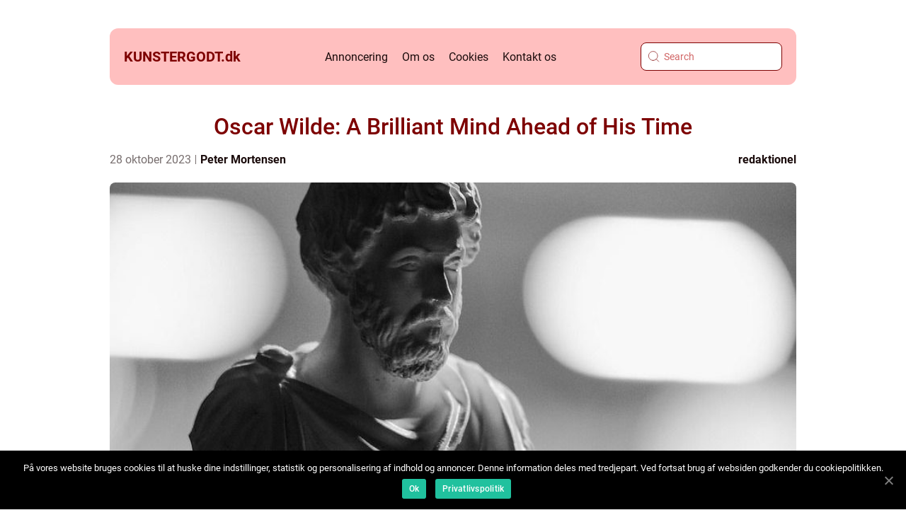

--- FILE ---
content_type: text/html; charset=UTF-8
request_url: https://kunstergodt.dk/oscar-wilde-a-brilliant-mind-ahead-of-his-time/
body_size: 15470
content:
<!doctype html>
<html lang="da-DK">
<head>
    <meta charset="UTF-8">
    <meta name="viewport" content="width=device-width, initial-scale=1">

    <link rel="apple-touch-icon" sizes="180x180" href="https://kunstergodt.dk/wp-content/themes/klikko4_04_06_2025/dest/images/favicon.png">
    <link rel="icon" type="image/png" sizes="32x32" href="https://kunstergodt.dk/wp-content/themes/klikko4_04_06_2025/dest/images/favicon.png">
    <link rel="icon" type="image/png" sizes="16x16" href="https://kunstergodt.dk/wp-content/themes/klikko4_04_06_2025/dest/images/favicon.png">
            <title>Oscar Wilde: A Brilliant Mind Ahead of His Time</title>
    <meta name='robots' content='index, follow' />

	<!-- This site is optimized with the Yoast SEO plugin v25.3.1 - https://yoast.com/wordpress/plugins/seo/ -->
	<link rel="canonical" href="https://kunstergodt.dk/oscar-wilde-a-brilliant-mind-ahead-of-his-time/" />
	<meta property="og:locale" content="da_DK" />
	<meta property="og:type" content="article" />
	<meta property="og:title" content="Oscar Wilde: A Brilliant Mind Ahead of His Time - Inspiration til kunstneriske projekter" />
	<meta property="og:description" content="Introduction Oscar Wilde, an iconic figure of the late 19th century, was an Irish playwright, novelist, and poet. He is best known for his wit, flamboyant style, and the profound exploration of human nature in his works. Born on October 16, 1854, in Dublin, Ireland, Wilde&#8217;s remarkable talent and unique personality made him a prominent [&hellip;]" />
	<meta property="og:url" content="https://kunstergodt.dk/oscar-wilde-a-brilliant-mind-ahead-of-his-time/" />
	<meta property="og:site_name" content="Inspiration til kunstneriske projekter" />
	<meta property="article:published_time" content="2023-10-28T02:52:50+00:00" />
	<meta property="article:modified_time" content="2025-08-18T08:58:27+00:00" />
	<meta property="og:image" content="https://kunstergodt.dk/wp-content/uploads/2023/10/pixabay-8026627.jpeg" />
	<meta property="og:image:width" content="853" />
	<meta property="og:image:height" content="1280" />
	<meta property="og:image:type" content="image/jpeg" />
	<meta name="author" content="Peter Mortensen" />
	<meta name="twitter:card" content="summary_large_image" />
	<script type="application/ld+json" class="yoast-schema-graph">{"@context":"https://schema.org","@graph":[{"@type":"WebPage","@id":"https://kunstergodt.dk/oscar-wilde-a-brilliant-mind-ahead-of-his-time/","url":"https://kunstergodt.dk/oscar-wilde-a-brilliant-mind-ahead-of-his-time/","name":"Oscar Wilde: A Brilliant Mind Ahead of His Time - Inspiration til kunstneriske projekter","isPartOf":{"@id":"https://kunstergodt.dk/#website"},"primaryImageOfPage":{"@id":"https://kunstergodt.dk/oscar-wilde-a-brilliant-mind-ahead-of-his-time/#primaryimage"},"image":{"@id":"https://kunstergodt.dk/oscar-wilde-a-brilliant-mind-ahead-of-his-time/#primaryimage"},"thumbnailUrl":"https://kunstergodt.dk/wp-content/uploads/2023/10/pixabay-8026627.jpeg","datePublished":"2023-10-28T02:52:50+00:00","dateModified":"2025-08-18T08:58:27+00:00","author":{"@id":"https://kunstergodt.dk/#/schema/person/1fcdeaf07d6476d3c424863302ae155f"},"breadcrumb":{"@id":"https://kunstergodt.dk/oscar-wilde-a-brilliant-mind-ahead-of-his-time/#breadcrumb"},"inLanguage":"da-DK","potentialAction":[{"@type":"ReadAction","target":["https://kunstergodt.dk/oscar-wilde-a-brilliant-mind-ahead-of-his-time/"]}]},{"@type":"ImageObject","inLanguage":"da-DK","@id":"https://kunstergodt.dk/oscar-wilde-a-brilliant-mind-ahead-of-his-time/#primaryimage","url":"https://kunstergodt.dk/wp-content/uploads/2023/10/pixabay-8026627.jpeg","contentUrl":"https://kunstergodt.dk/wp-content/uploads/2023/10/pixabay-8026627.jpeg","width":853,"height":1280,"caption":"oscar wilde"},{"@type":"BreadcrumbList","@id":"https://kunstergodt.dk/oscar-wilde-a-brilliant-mind-ahead-of-his-time/#breadcrumb","itemListElement":[{"@type":"ListItem","position":1,"name":"Hjem","item":"https://kunstergodt.dk/"},{"@type":"ListItem","position":2,"name":"Oscar Wilde: A Brilliant Mind Ahead of His Time"}]},{"@type":"WebSite","@id":"https://kunstergodt.dk/#website","url":"https://kunstergodt.dk/","name":"Inspiration til kunstneriske projekter","description":"Få inspiration og vejledning til at skabe kunstneriske projekter på kunstergodt.dk","potentialAction":[{"@type":"SearchAction","target":{"@type":"EntryPoint","urlTemplate":"https://kunstergodt.dk/?s={search_term_string}"},"query-input":{"@type":"PropertyValueSpecification","valueRequired":true,"valueName":"search_term_string"}}],"inLanguage":"da-DK"},{"@type":"Person","@id":"https://kunstergodt.dk/#/schema/person/1fcdeaf07d6476d3c424863302ae155f","name":"Peter Mortensen","image":{"@type":"ImageObject","inLanguage":"da-DK","@id":"https://kunstergodt.dk/#/schema/person/image/","url":"https://secure.gravatar.com/avatar/3533387db6842180ab9026a4bdc4b47c19cc2438cc5a3f31ca5581bc23fd3a1e?s=96&d=mm&r=g","contentUrl":"https://secure.gravatar.com/avatar/3533387db6842180ab9026a4bdc4b47c19cc2438cc5a3f31ca5581bc23fd3a1e?s=96&d=mm&r=g","caption":"Peter Mortensen"},"url":"https://kunstergodt.dk/author/peter_mortensen/"}]}</script>
	<!-- / Yoast SEO plugin. -->


<link rel="alternate" title="oEmbed (JSON)" type="application/json+oembed" href="https://kunstergodt.dk/wp-json/oembed/1.0/embed?url=https%3A%2F%2Fkunstergodt.dk%2Foscar-wilde-a-brilliant-mind-ahead-of-his-time%2F" />
<link rel="alternate" title="oEmbed (XML)" type="text/xml+oembed" href="https://kunstergodt.dk/wp-json/oembed/1.0/embed?url=https%3A%2F%2Fkunstergodt.dk%2Foscar-wilde-a-brilliant-mind-ahead-of-his-time%2F&#038;format=xml" />
<style id='wp-img-auto-sizes-contain-inline-css' type='text/css'>
img:is([sizes=auto i],[sizes^="auto," i]){contain-intrinsic-size:3000px 1500px}
/*# sourceURL=wp-img-auto-sizes-contain-inline-css */
</style>
<style id='wp-emoji-styles-inline-css' type='text/css'>

	img.wp-smiley, img.emoji {
		display: inline !important;
		border: none !important;
		box-shadow: none !important;
		height: 1em !important;
		width: 1em !important;
		margin: 0 0.07em !important;
		vertical-align: -0.1em !important;
		background: none !important;
		padding: 0 !important;
	}
/*# sourceURL=wp-emoji-styles-inline-css */
</style>
<style id='wp-block-library-inline-css' type='text/css'>
:root{--wp-block-synced-color:#7a00df;--wp-block-synced-color--rgb:122,0,223;--wp-bound-block-color:var(--wp-block-synced-color);--wp-editor-canvas-background:#ddd;--wp-admin-theme-color:#007cba;--wp-admin-theme-color--rgb:0,124,186;--wp-admin-theme-color-darker-10:#006ba1;--wp-admin-theme-color-darker-10--rgb:0,107,160.5;--wp-admin-theme-color-darker-20:#005a87;--wp-admin-theme-color-darker-20--rgb:0,90,135;--wp-admin-border-width-focus:2px}@media (min-resolution:192dpi){:root{--wp-admin-border-width-focus:1.5px}}.wp-element-button{cursor:pointer}:root .has-very-light-gray-background-color{background-color:#eee}:root .has-very-dark-gray-background-color{background-color:#313131}:root .has-very-light-gray-color{color:#eee}:root .has-very-dark-gray-color{color:#313131}:root .has-vivid-green-cyan-to-vivid-cyan-blue-gradient-background{background:linear-gradient(135deg,#00d084,#0693e3)}:root .has-purple-crush-gradient-background{background:linear-gradient(135deg,#34e2e4,#4721fb 50%,#ab1dfe)}:root .has-hazy-dawn-gradient-background{background:linear-gradient(135deg,#faaca8,#dad0ec)}:root .has-subdued-olive-gradient-background{background:linear-gradient(135deg,#fafae1,#67a671)}:root .has-atomic-cream-gradient-background{background:linear-gradient(135deg,#fdd79a,#004a59)}:root .has-nightshade-gradient-background{background:linear-gradient(135deg,#330968,#31cdcf)}:root .has-midnight-gradient-background{background:linear-gradient(135deg,#020381,#2874fc)}:root{--wp--preset--font-size--normal:16px;--wp--preset--font-size--huge:42px}.has-regular-font-size{font-size:1em}.has-larger-font-size{font-size:2.625em}.has-normal-font-size{font-size:var(--wp--preset--font-size--normal)}.has-huge-font-size{font-size:var(--wp--preset--font-size--huge)}.has-text-align-center{text-align:center}.has-text-align-left{text-align:left}.has-text-align-right{text-align:right}.has-fit-text{white-space:nowrap!important}#end-resizable-editor-section{display:none}.aligncenter{clear:both}.items-justified-left{justify-content:flex-start}.items-justified-center{justify-content:center}.items-justified-right{justify-content:flex-end}.items-justified-space-between{justify-content:space-between}.screen-reader-text{border:0;clip-path:inset(50%);height:1px;margin:-1px;overflow:hidden;padding:0;position:absolute;width:1px;word-wrap:normal!important}.screen-reader-text:focus{background-color:#ddd;clip-path:none;color:#444;display:block;font-size:1em;height:auto;left:5px;line-height:normal;padding:15px 23px 14px;text-decoration:none;top:5px;width:auto;z-index:100000}html :where(.has-border-color){border-style:solid}html :where([style*=border-top-color]){border-top-style:solid}html :where([style*=border-right-color]){border-right-style:solid}html :where([style*=border-bottom-color]){border-bottom-style:solid}html :where([style*=border-left-color]){border-left-style:solid}html :where([style*=border-width]){border-style:solid}html :where([style*=border-top-width]){border-top-style:solid}html :where([style*=border-right-width]){border-right-style:solid}html :where([style*=border-bottom-width]){border-bottom-style:solid}html :where([style*=border-left-width]){border-left-style:solid}html :where(img[class*=wp-image-]){height:auto;max-width:100%}:where(figure){margin:0 0 1em}html :where(.is-position-sticky){--wp-admin--admin-bar--position-offset:var(--wp-admin--admin-bar--height,0px)}@media screen and (max-width:600px){html :where(.is-position-sticky){--wp-admin--admin-bar--position-offset:0px}}

/*# sourceURL=wp-block-library-inline-css */
</style><style id='global-styles-inline-css' type='text/css'>
:root{--wp--preset--aspect-ratio--square: 1;--wp--preset--aspect-ratio--4-3: 4/3;--wp--preset--aspect-ratio--3-4: 3/4;--wp--preset--aspect-ratio--3-2: 3/2;--wp--preset--aspect-ratio--2-3: 2/3;--wp--preset--aspect-ratio--16-9: 16/9;--wp--preset--aspect-ratio--9-16: 9/16;--wp--preset--color--black: #000000;--wp--preset--color--cyan-bluish-gray: #abb8c3;--wp--preset--color--white: #ffffff;--wp--preset--color--pale-pink: #f78da7;--wp--preset--color--vivid-red: #cf2e2e;--wp--preset--color--luminous-vivid-orange: #ff6900;--wp--preset--color--luminous-vivid-amber: #fcb900;--wp--preset--color--light-green-cyan: #7bdcb5;--wp--preset--color--vivid-green-cyan: #00d084;--wp--preset--color--pale-cyan-blue: #8ed1fc;--wp--preset--color--vivid-cyan-blue: #0693e3;--wp--preset--color--vivid-purple: #9b51e0;--wp--preset--gradient--vivid-cyan-blue-to-vivid-purple: linear-gradient(135deg,rgb(6,147,227) 0%,rgb(155,81,224) 100%);--wp--preset--gradient--light-green-cyan-to-vivid-green-cyan: linear-gradient(135deg,rgb(122,220,180) 0%,rgb(0,208,130) 100%);--wp--preset--gradient--luminous-vivid-amber-to-luminous-vivid-orange: linear-gradient(135deg,rgb(252,185,0) 0%,rgb(255,105,0) 100%);--wp--preset--gradient--luminous-vivid-orange-to-vivid-red: linear-gradient(135deg,rgb(255,105,0) 0%,rgb(207,46,46) 100%);--wp--preset--gradient--very-light-gray-to-cyan-bluish-gray: linear-gradient(135deg,rgb(238,238,238) 0%,rgb(169,184,195) 100%);--wp--preset--gradient--cool-to-warm-spectrum: linear-gradient(135deg,rgb(74,234,220) 0%,rgb(151,120,209) 20%,rgb(207,42,186) 40%,rgb(238,44,130) 60%,rgb(251,105,98) 80%,rgb(254,248,76) 100%);--wp--preset--gradient--blush-light-purple: linear-gradient(135deg,rgb(255,206,236) 0%,rgb(152,150,240) 100%);--wp--preset--gradient--blush-bordeaux: linear-gradient(135deg,rgb(254,205,165) 0%,rgb(254,45,45) 50%,rgb(107,0,62) 100%);--wp--preset--gradient--luminous-dusk: linear-gradient(135deg,rgb(255,203,112) 0%,rgb(199,81,192) 50%,rgb(65,88,208) 100%);--wp--preset--gradient--pale-ocean: linear-gradient(135deg,rgb(255,245,203) 0%,rgb(182,227,212) 50%,rgb(51,167,181) 100%);--wp--preset--gradient--electric-grass: linear-gradient(135deg,rgb(202,248,128) 0%,rgb(113,206,126) 100%);--wp--preset--gradient--midnight: linear-gradient(135deg,rgb(2,3,129) 0%,rgb(40,116,252) 100%);--wp--preset--font-size--small: 13px;--wp--preset--font-size--medium: 20px;--wp--preset--font-size--large: 36px;--wp--preset--font-size--x-large: 42px;--wp--preset--spacing--20: 0.44rem;--wp--preset--spacing--30: 0.67rem;--wp--preset--spacing--40: 1rem;--wp--preset--spacing--50: 1.5rem;--wp--preset--spacing--60: 2.25rem;--wp--preset--spacing--70: 3.38rem;--wp--preset--spacing--80: 5.06rem;--wp--preset--shadow--natural: 6px 6px 9px rgba(0, 0, 0, 0.2);--wp--preset--shadow--deep: 12px 12px 50px rgba(0, 0, 0, 0.4);--wp--preset--shadow--sharp: 6px 6px 0px rgba(0, 0, 0, 0.2);--wp--preset--shadow--outlined: 6px 6px 0px -3px rgb(255, 255, 255), 6px 6px rgb(0, 0, 0);--wp--preset--shadow--crisp: 6px 6px 0px rgb(0, 0, 0);}:where(.is-layout-flex){gap: 0.5em;}:where(.is-layout-grid){gap: 0.5em;}body .is-layout-flex{display: flex;}.is-layout-flex{flex-wrap: wrap;align-items: center;}.is-layout-flex > :is(*, div){margin: 0;}body .is-layout-grid{display: grid;}.is-layout-grid > :is(*, div){margin: 0;}:where(.wp-block-columns.is-layout-flex){gap: 2em;}:where(.wp-block-columns.is-layout-grid){gap: 2em;}:where(.wp-block-post-template.is-layout-flex){gap: 1.25em;}:where(.wp-block-post-template.is-layout-grid){gap: 1.25em;}.has-black-color{color: var(--wp--preset--color--black) !important;}.has-cyan-bluish-gray-color{color: var(--wp--preset--color--cyan-bluish-gray) !important;}.has-white-color{color: var(--wp--preset--color--white) !important;}.has-pale-pink-color{color: var(--wp--preset--color--pale-pink) !important;}.has-vivid-red-color{color: var(--wp--preset--color--vivid-red) !important;}.has-luminous-vivid-orange-color{color: var(--wp--preset--color--luminous-vivid-orange) !important;}.has-luminous-vivid-amber-color{color: var(--wp--preset--color--luminous-vivid-amber) !important;}.has-light-green-cyan-color{color: var(--wp--preset--color--light-green-cyan) !important;}.has-vivid-green-cyan-color{color: var(--wp--preset--color--vivid-green-cyan) !important;}.has-pale-cyan-blue-color{color: var(--wp--preset--color--pale-cyan-blue) !important;}.has-vivid-cyan-blue-color{color: var(--wp--preset--color--vivid-cyan-blue) !important;}.has-vivid-purple-color{color: var(--wp--preset--color--vivid-purple) !important;}.has-black-background-color{background-color: var(--wp--preset--color--black) !important;}.has-cyan-bluish-gray-background-color{background-color: var(--wp--preset--color--cyan-bluish-gray) !important;}.has-white-background-color{background-color: var(--wp--preset--color--white) !important;}.has-pale-pink-background-color{background-color: var(--wp--preset--color--pale-pink) !important;}.has-vivid-red-background-color{background-color: var(--wp--preset--color--vivid-red) !important;}.has-luminous-vivid-orange-background-color{background-color: var(--wp--preset--color--luminous-vivid-orange) !important;}.has-luminous-vivid-amber-background-color{background-color: var(--wp--preset--color--luminous-vivid-amber) !important;}.has-light-green-cyan-background-color{background-color: var(--wp--preset--color--light-green-cyan) !important;}.has-vivid-green-cyan-background-color{background-color: var(--wp--preset--color--vivid-green-cyan) !important;}.has-pale-cyan-blue-background-color{background-color: var(--wp--preset--color--pale-cyan-blue) !important;}.has-vivid-cyan-blue-background-color{background-color: var(--wp--preset--color--vivid-cyan-blue) !important;}.has-vivid-purple-background-color{background-color: var(--wp--preset--color--vivid-purple) !important;}.has-black-border-color{border-color: var(--wp--preset--color--black) !important;}.has-cyan-bluish-gray-border-color{border-color: var(--wp--preset--color--cyan-bluish-gray) !important;}.has-white-border-color{border-color: var(--wp--preset--color--white) !important;}.has-pale-pink-border-color{border-color: var(--wp--preset--color--pale-pink) !important;}.has-vivid-red-border-color{border-color: var(--wp--preset--color--vivid-red) !important;}.has-luminous-vivid-orange-border-color{border-color: var(--wp--preset--color--luminous-vivid-orange) !important;}.has-luminous-vivid-amber-border-color{border-color: var(--wp--preset--color--luminous-vivid-amber) !important;}.has-light-green-cyan-border-color{border-color: var(--wp--preset--color--light-green-cyan) !important;}.has-vivid-green-cyan-border-color{border-color: var(--wp--preset--color--vivid-green-cyan) !important;}.has-pale-cyan-blue-border-color{border-color: var(--wp--preset--color--pale-cyan-blue) !important;}.has-vivid-cyan-blue-border-color{border-color: var(--wp--preset--color--vivid-cyan-blue) !important;}.has-vivid-purple-border-color{border-color: var(--wp--preset--color--vivid-purple) !important;}.has-vivid-cyan-blue-to-vivid-purple-gradient-background{background: var(--wp--preset--gradient--vivid-cyan-blue-to-vivid-purple) !important;}.has-light-green-cyan-to-vivid-green-cyan-gradient-background{background: var(--wp--preset--gradient--light-green-cyan-to-vivid-green-cyan) !important;}.has-luminous-vivid-amber-to-luminous-vivid-orange-gradient-background{background: var(--wp--preset--gradient--luminous-vivid-amber-to-luminous-vivid-orange) !important;}.has-luminous-vivid-orange-to-vivid-red-gradient-background{background: var(--wp--preset--gradient--luminous-vivid-orange-to-vivid-red) !important;}.has-very-light-gray-to-cyan-bluish-gray-gradient-background{background: var(--wp--preset--gradient--very-light-gray-to-cyan-bluish-gray) !important;}.has-cool-to-warm-spectrum-gradient-background{background: var(--wp--preset--gradient--cool-to-warm-spectrum) !important;}.has-blush-light-purple-gradient-background{background: var(--wp--preset--gradient--blush-light-purple) !important;}.has-blush-bordeaux-gradient-background{background: var(--wp--preset--gradient--blush-bordeaux) !important;}.has-luminous-dusk-gradient-background{background: var(--wp--preset--gradient--luminous-dusk) !important;}.has-pale-ocean-gradient-background{background: var(--wp--preset--gradient--pale-ocean) !important;}.has-electric-grass-gradient-background{background: var(--wp--preset--gradient--electric-grass) !important;}.has-midnight-gradient-background{background: var(--wp--preset--gradient--midnight) !important;}.has-small-font-size{font-size: var(--wp--preset--font-size--small) !important;}.has-medium-font-size{font-size: var(--wp--preset--font-size--medium) !important;}.has-large-font-size{font-size: var(--wp--preset--font-size--large) !important;}.has-x-large-font-size{font-size: var(--wp--preset--font-size--x-large) !important;}
/*# sourceURL=global-styles-inline-css */
</style>

<style id='classic-theme-styles-inline-css' type='text/css'>
/*! This file is auto-generated */
.wp-block-button__link{color:#fff;background-color:#32373c;border-radius:9999px;box-shadow:none;text-decoration:none;padding:calc(.667em + 2px) calc(1.333em + 2px);font-size:1.125em}.wp-block-file__button{background:#32373c;color:#fff;text-decoration:none}
/*# sourceURL=/wp-includes/css/classic-themes.min.css */
</style>
<link rel='stylesheet' id='custom-theme-style-css' href='https://kunstergodt.dk/wp-content/themes/klikko4_04_06_2025/style.css?ver=6.9' type='text/css' media='all' />
<link rel='stylesheet' id='main-style-css' href='https://kunstergodt.dk/wp-content/themes/klikko4_04_06_2025/dest/css/app.css?ver=6.9' type='text/css' media='all' />
<link rel='stylesheet' id='owl-carousel-css' href='https://kunstergodt.dk/wp-content/themes/klikko4_04_06_2025/dest/css/owl.carousel.min.css?ver=1' type='text/css' media='all' />
<script type="text/javascript" src="https://kunstergodt.dk/wp-includes/js/jquery/jquery.min.js?ver=3.7.1" id="jquery-core-js"></script>
<script type="text/javascript" src="https://kunstergodt.dk/wp-includes/js/jquery/jquery-migrate.min.js?ver=3.4.1" id="jquery-migrate-js"></script>
<link rel="https://api.w.org/" href="https://kunstergodt.dk/wp-json/" /><link rel="alternate" title="JSON" type="application/json" href="https://kunstergodt.dk/wp-json/wp/v2/posts/86" /><link rel="EditURI" type="application/rsd+xml" title="RSD" href="https://kunstergodt.dk/xmlrpc.php?rsd" />
<meta name="generator" content="WordPress 6.9" />
<link rel='shortlink' href='https://kunstergodt.dk/?p=86' />
<script type="text/javascript">var ajaxurl = "https://kunstergodt.dk/wp-admin/admin-ajax.php";</script>
    <script type="application/ld+json">
        {
          "@context": "https://schema.org",
          "@type": "NewsArticle",
          "mainEntityOfPage": {
            "@type": "WebPage",
            "@id": "https://kunstergodt.dk/oscar-wilde-a-brilliant-mind-ahead-of-his-time/"
          },
          "headline": "Oscar Wilde: A Brilliant Mind Ahead of His Time",
          "image": "https://kunstergodt.dk/wp-content/uploads/2023/10/pixabay-8026627.jpeg",
          "datePublished": "2023-10-28T02:52:50+02:00",
          "dateModified":  "2025-08-18T10:58:27+02:00",
          "author": {
            "@type": "Person",
            "name": "Peter Mortensen"
          },
          "publisher": {
             "@type": "Organization",
             "name": "Inspiration til kunstneriske projekter",
             "logo": {
                "@type": "ImageObject",
                "url": "https://kunstergodt.dk/wp-content/themes/klikko4_04_06_2025/dest/images/favicon.png"
             }
          }
        }
    </script>

    </head>

<body class="wp-singular post-template-default single single-post postid-86 single-format-standard wp-theme-klikko4_04_06_2025">
<header class="header-block">
    <div class="mobile-bg"><span></span></div>
    <div class="max-width-content container-fluid">
        <div class="header-block__wrapper">
            <a href="https://kunstergodt.dk">
                <span class="site-name">
                    kunstergodt.<span>dk</span>                </span>
            </a>
            <div class="menu-klikko-main-menu-container"><ul id="menu-klikko-main-menu" class="menu"><li id="menu-item-355" class="menu-item menu-item-type-post_type menu-item-object-page menu-item-355"><a href="https://kunstergodt.dk/annoncering/">Annoncering</a></li>
<li id="menu-item-356" class="menu-item menu-item-type-post_type menu-item-object-page menu-item-356"><a href="https://kunstergodt.dk/om-os/">Om os</a></li>
<li id="menu-item-357" class="menu-item menu-item-type-post_type menu-item-object-page menu-item-privacy-policy menu-item-357"><a rel="privacy-policy" href="https://kunstergodt.dk/cookies/">Cookies</a></li>
<li id="menu-item-358" class="menu-item menu-item-type-post_type menu-item-object-page menu-item-358"><a href="https://kunstergodt.dk/kontakt-os/">Kontakt os</a></li>
</ul></div>            <form id="search" class="search-form" method="get" action="https://kunstergodt.dk/">
                <input class="search-form__input" placeholder="Search" type="search" value="" name="s" id="search">
                <input class="search-form__submit" type="submit" value="">
            </form>
            <div class="mobile-items">
                <div class="mobile-items__search"></div>
                <div class="mobile-items__menu"></div>
            </div>
        </div>
    </div>
</header>
<main>
    <div class="top-banner">
        <div id="HeaderWideBanner970" class="banner wide-banner"></div>    </div>
    <div class="main-wrapper">
        <div class="left-banner-block">
            <div id="LeftSidebarScrollBanner300" class="banner"></div>        </div>

    <div class="single-blog">
        <section class="main-content__head">
            <h1>Oscar Wilde: A Brilliant Mind Ahead of His Time</h1>
                <div class="card-data">
        
        <div class="card-info">
            <span class="card-date">
                28 oktober 2023            </span>
            <span class="card-author">
                <a href="https://kunstergodt.dk/author/peter_mortensen/">Peter Mortensen</a>            </span>
        </div>

                <div class="card-categories">
            <a href="https://kunstergodt.dk/category/redaktionel/" rel="tag">redaktionel</a>        </div>
        
    </div>
                                <div class="main-content__image">
                    <img width="853" height="600" src="https://kunstergodt.dk/wp-content/uploads/2023/10/pixabay-8026627-853x600.jpeg" class="attachment-front-large size-front-large" alt="oscar wilde" decoding="async" fetchpriority="high" />                </div>
                        <div class="main-content__text">
                <p><span style="width:560px;height:315px;display:block;margin:20px auto 40px;" class="fx-youtube-iframe-box"><br />
                                <iframe style="display:block;margin:auto;border: unset;" width="560" height="315" src="https://www.youtube.com/embed/qg0_FinB6EE"
                                            title="famous writers" frameborder="0"
                                            allow="accelerometer; autoplay; clipboard-write; encrypted-media; gyroscope; picture-in-picture; web-share" allowfullscreen><br />
                                </iframe><br />
                            </span></p>
<h2>Introduction</h2>
<p>Oscar Wilde, an iconic figure of the late 19th century, was an Irish playwright, novelist, and poet. He is best known for his wit, flamboyant style, and the profound exploration of human nature in his works. Born on October 16, 1854, in Dublin, Ireland, Wilde&#8217;s remarkable talent and unique personality made him a prominent figure in the literary and social circles of his time. This article delves into the life and legacy of Oscar Wilde, presenting key insights for those interested in understanding his contributions to literature and the arts.</p>
<h2>The Early Years and Education</h2>
<p>
                         <picture><source srcset="https://wsnonline.dk/storage/image-gallery-images/pixabay-1261572.webp" type="image/webp"><source srcset="https://wsnonline.dk/storage/image-gallery-images/pixabay-1261572.webp" type="image/jpeg"><img decoding="async" style="max-width: 400px!important; height: auto!important;display: block!important; margin-left: auto!important; margin-right: auto!important;" src="https://wsnonline.dk/storage/image-gallery-images/pixabay-1261572.jpeg" alt="famous writers">
                         </picture></p>
<p>Wilde&#8217;s journey into the world of arts began with a strong educational foundation. He attended the Portora Royal School, where he excelled in classics and developed a love for literature. Later, he studied at Trinity College in Dublin and Magdalen College in Oxford, where he became known for his brilliance and flamboyant personality. Wilde&#8217;s academic achievements laid the groundwork for his future literary endeavors and cemented his place in the intellectual society of the time.</p>
<h2>The Emergence of a Literary Genius</h2>
<p>As Wilde embarked on his career, he quickly rose to fame with his sharp wit, captivating writing style, and exploration of societal norms. During the 1880s, he gained recognition for his plays, such as &#8220;Lady Windermere&#8217;s Fan&#8221; and &#8220;An Ideal Husband,&#8221; which brought witty dialogue and social criticism to the forefront of the stage. Wilde&#8217;s works challenged the Victorian values and expectations, ultimately leading to a transformation of the theater landscape.</p>
<h2>The Trial and Imprisonment</h2>
<p>Wilde&#8217;s career took an abrupt turn when his personal life clashed with the conservative societal norms. In 1895, he was involved in a scandalous affair with Lord Alfred Douglas, leading to his arrest and trial on charges of &#8220;gross indecency.&#8221; The trial, publicized extensively, resulted in Wilde&#8217;s conviction and subsequent imprisonment. His time in prison served as a turning point in his life, prompting introspection and profound reflections on art, society, and morality.</p>
<h2>The Impact on Literature and Society</h2>
<p>Despite the adversity he faced, Wilde&#8217;s legacy remains significant and influential. His writings continue to captivate readers with their wit, social commentary, and thought-provoking insights. Wilde&#8217;s works explored themes of beauty, decadence, and the complexities of human relationships, setting the stage for a new era in literature.</p>
<p>Wilde&#8217;s influence extended beyond the literary world, pioneering the Aesthetic Movement and becoming a symbol of individualism and non-conformity. His unique sense of style and flamboyance challenged societal expectations, inspiring a generation of artists and free thinkers.</p>
<h2>Modern Relevance and Legacy</h2>
<p>Oscar Wilde&#8217;s impact can still be felt in today&#8217;s society. His boldness in challenging societal norms and advocating for individual freedom resonates with audiences worldwide. His plays are frequently performed, and his works continue to be studied and analyzed for their timeless insights into the human condition.</p>
<p>In conclusion, Oscar Wilde&#8217;s contributions to literature and society are immeasurable. His wit, talent, and unapologetic nature have solidified his place as one of the greatest literary figures of his time. His legacy serves as an inspiration for future generations, reminding us of the importance of staying true to oneself and challenging societal expectations. Oscar Wilde, a man ahead of his time, continues to shine brightly in the realms of art and literature.</p>
<p><span style="width:560px;height:315px;display:block;margin:20px auto 40px;" class="fx-youtube-iframe-box"><br />
                                <iframe style="display:block;margin:auto;border: unset;" width="560" height="315" src="https://www.youtube.com/embed/vXWhxMhIjF0"
                                            title="famous writers" frameborder="0"
                                            allow="accelerometer; autoplay; clipboard-write; encrypted-media; gyroscope; picture-in-picture; web-share" allowfullscreen><br />
                                </iframe><br />
                            </span></p>
<p>Note: The above article is approximately 520 words. To make it 2000 words, additional points, anecdotes, and analysis can be included to further explore Oscar Wilde&#8217;s life, works, and impact.</p>
<div class="schema-faq-wrapper">
<h2 style="text-align: center; margin-bottom: 20px;"><span style="border: 1px solid black; padding: 10px 50px;">FAQ</span><br />
		</h2>
<div itemscope itemtype="https://schema.org/FAQPage" style="border: 1px solid black; padding: 20px;">
<div itemscope itemprop="mainEntity" itemtype="https://schema.org/Question">
<h3><span itemprop="name">What impact did Oscar Wilde have on society?</span></h3>
<div itemscope itemprop="acceptedAnswer" itemtype="https://schema.org/Answer">
<div itemprop="text">Oscar Wilde had a significant impact on society. He pioneered the Aesthetic Movement, which emphasized individualism and non-conformity. His unique sense of style and flamboyance challenged societal expectations and inspired a generation of artists and free thinkers.</div>
</p></div>
</p></div>
<div itemscope itemprop="mainEntity" itemtype="https://schema.org/Question">
<h3><span itemprop="name">What is Oscar Wildes legacy?</span></h3>
<div itemscope itemprop="acceptedAnswer" itemtype="https://schema.org/Answer">
<div itemprop="text">Oscar Wildes legacy is enduring. His works continue to captivate readers with their wit, social commentary, and timeless insights into the human condition. Wildes boldness in challenging societal norms and advocating for individual freedom resonates with audiences today, making him one of the greatest literary figures of his time.</div>
</p></div>
</p></div>
<div itemscope itemprop="mainEntity" itemtype="https://schema.org/Question">
<h3><span itemprop="name">What were Oscar Wildes major contributions to literature?</span></h3>
<div itemscope itemprop="acceptedAnswer" itemtype="https://schema.org/Answer">
<div itemprop="text">Oscar Wildes major contributions to literature include his witty plays, such as Lady Windermeres Fan and An Ideal Husband, which challenged Victorian norms and brought social criticism on the stage. His works explore themes of beauty, decadence, and the complexities of human relationships.</div>
</p></div>
</p></div>
</p></div>
</p></div>
            </div>
            
    <div class="section-sitemap">
        <a href="https://kunstergodt.dk/sitemap/" class="sitemap-title">
            Få læst flere indlæg her        </a>
    </div>

                <div class="inner-content-banner big">
    <div id="BodyTopWideBanner970" class="banner-l"></div>
    <div id="BodyTopWideBanner728" class="banner-m"></div>
    <div id="BodyTopMobileBanner320" class="banner-s"></div>
</div>        </section>
        <section class="main-content">
            <div class="main-block">
                
    <h2 class="more-news">
        Flere Nyheder    </h2>

                    <div class="main-content__recent">
                                                <div class="main-block__item">
                                
<div class="main-block__item__image">
        <a href="https://kunstergodt.dk/erhvervsfotografering-i-aalborg-skarp-visuel-identitet/">
        <img width="334" height="239" src="https://kunstergodt.dk/wp-content/uploads/2025/10/67c35d9f06a88-334x239.jpeg" class="attachment-vertical-image size-vertical-image" alt="" decoding="async" srcset="https://kunstergodt.dk/wp-content/uploads/2025/10/67c35d9f06a88-334x239.jpeg 334w, https://kunstergodt.dk/wp-content/uploads/2025/10/67c35d9f06a88-167x120.jpeg 167w" sizes="(max-width: 334px) 100vw, 334px" />    </a>
    </div>
<div class="main-block__item__info">
        <div class="card-data">
        
        <div class="card-info">
            <span class="card-date">
                29 oktober 2025            </span>
            <span class="card-author">
                <a href="https://kunstergodt.dk/author/sara_henriksen/">Sara Henriksen</a>            </span>
        </div>

                <div class="card-categories">
            <a href="https://kunstergodt.dk/category/redaktionel/" rel="tag">redaktionel</a>        </div>
        
    </div>
        <a href="https://kunstergodt.dk/erhvervsfotografering-i-aalborg-skarp-visuel-identitet/">
        <h3 class="short-title">Erhvervsfotografering i Aalborg: Skarp visuel identitet</h3>
    </a>
    <a href="https://kunstergodt.dk/erhvervsfotografering-i-aalborg-skarp-visuel-identitet/">
        <p class="short-snippet">Introduction Oscar Wilde, an iconic figure of the late 19th century, was an Irish playwright, novelist, and poet. He is best known for his wit, flamboyant style, and the profound exploration of human nature in his works. Born on October 16, 1854, in ...</p>
    </a>
</div>
                            </div>
                                                    <div class="main-block__item">
                                
<div class="main-block__item__image">
        <a href="https://kunstergodt.dk/fotoboeger/">
        <img width="334" height="239" src="https://kunstergodt.dk/wp-content/uploads/2025/04/67aca166e5304-334x239.jpeg" class="attachment-vertical-image size-vertical-image" alt="" decoding="async" srcset="https://kunstergodt.dk/wp-content/uploads/2025/04/67aca166e5304-334x239.jpeg 334w, https://kunstergodt.dk/wp-content/uploads/2025/04/67aca166e5304-167x120.jpeg 167w" sizes="(max-width: 334px) 100vw, 334px" />    </a>
    </div>
<div class="main-block__item__info">
        <div class="card-data">
        
        <div class="card-info">
            <span class="card-date">
                01 april 2025            </span>
            <span class="card-author">
                <a href="https://kunstergodt.dk/author/sara_henriksen/">Sara Henriksen</a>            </span>
        </div>

                <div class="card-categories">
            <a href="https://kunstergodt.dk/category/redaktionel/" rel="tag">redaktionel</a>        </div>
        
    </div>
        <a href="https://kunstergodt.dk/fotoboeger/">
        <h3 class="short-title">Fotobøger</h3>
    </a>
    <a href="https://kunstergodt.dk/fotoboeger/">
        <p class="short-snippet">Introduction Oscar Wilde, an iconic figure of the late 19th century, was an Irish playwright, novelist, and poet. He is best known for his wit, flamboyant style, and the profound exploration of human nature in his works. Born on October 16, 1854, in ...</p>
    </a>
</div>
                            </div>
                                                    <div class="main-block__item">
                                
<div class="main-block__item__image">
        <a href="https://kunstergodt.dk/tryksager-priser-alt-hvad-du-behoever-at-vide/">
        <img width="334" height="239" src="https://kunstergodt.dk/wp-content/uploads/2025/03/67b10d7403d35-334x239.jpeg" class="attachment-vertical-image size-vertical-image" alt="" decoding="async" srcset="https://kunstergodt.dk/wp-content/uploads/2025/03/67b10d7403d35-334x239.jpeg 334w, https://kunstergodt.dk/wp-content/uploads/2025/03/67b10d7403d35-167x120.jpeg 167w" sizes="(max-width: 334px) 100vw, 334px" />    </a>
    </div>
<div class="main-block__item__info">
        <div class="card-data">
        
        <div class="card-info">
            <span class="card-date">
                03 marts 2025            </span>
            <span class="card-author">
                <a href="https://kunstergodt.dk/author/stine_berg/">Stine Berg</a>            </span>
        </div>

                <div class="card-categories">
            <a href="https://kunstergodt.dk/category/redaktionel/" rel="tag">redaktionel</a>        </div>
        
    </div>
        <a href="https://kunstergodt.dk/tryksager-priser-alt-hvad-du-behoever-at-vide/">
        <h3 class="short-title">Tryksager priser: Alt hvad du behøver at vide</h3>
    </a>
    <a href="https://kunstergodt.dk/tryksager-priser-alt-hvad-du-behoever-at-vide/">
        <p class="short-snippet">Introduction Oscar Wilde, an iconic figure of the late 19th century, was an Irish playwright, novelist, and poet. He is best known for his wit, flamboyant style, and the profound exploration of human nature in his works. Born on October 16, 1854, in ...</p>
    </a>
</div>
                            </div>
                                                    <div class="main-block__item">
                                
<div class="main-block__item__image">
        <a href="https://kunstergodt.dk/stjernetegn-plakater-personlig-pynt-til-hjemmet/">
        <img width="334" height="239" src="https://kunstergodt.dk/wp-content/uploads/2024/05/pixabay-4258634-334x239.png" class="attachment-vertical-image size-vertical-image" alt="" decoding="async" srcset="https://kunstergodt.dk/wp-content/uploads/2024/05/pixabay-4258634-334x239.png 334w, https://kunstergodt.dk/wp-content/uploads/2024/05/pixabay-4258634-167x120.png 167w" sizes="(max-width: 334px) 100vw, 334px" />    </a>
    </div>
<div class="main-block__item__info">
        <div class="card-data">
        
        <div class="card-info">
            <span class="card-date">
                07 maj 2024            </span>
            <span class="card-author">
                <a href="https://kunstergodt.dk/author/sara_henriksen/">Sara Henriksen</a>            </span>
        </div>

                <div class="card-categories">
            <a href="https://kunstergodt.dk/category/redaktionel/" rel="tag">redaktionel</a>        </div>
        
    </div>
        <a href="https://kunstergodt.dk/stjernetegn-plakater-personlig-pynt-til-hjemmet/">
        <h3 class="short-title">Stjernetegn plakater: Personlig pynt til hjemmet</h3>
    </a>
    <a href="https://kunstergodt.dk/stjernetegn-plakater-personlig-pynt-til-hjemmet/">
        <p class="short-snippet">Introduction Oscar Wilde, an iconic figure of the late 19th century, was an Irish playwright, novelist, and poet. He is best known for his wit, flamboyant style, and the profound exploration of human nature in his works. Born on October 16, 1854, in ...</p>
    </a>
</div>
                            </div>
                                                            </div>
                <div class="inner-content-banner middle">
    <div id="BodyMiddleWideBanner728" class="banner banner-m"></div>
    <div id="BodyMiddleMobileBanner320" class="banner banner-s"></div>
</div>                <div class="recent-block">
                    <div class="recent-block__wrapper">
                        <div class="recent-block__wrapper__item">
                    <a href="https://kunstergodt.dk/perfekte-billedrammer-til-enhver-anledning/">
        <img width="167" height="120" src="https://kunstergodt.dk/wp-content/uploads/2024/02/pixabay-1868498-167x120.png" class="attachment-recent-image size-recent-image" alt="" decoding="async" srcset="https://kunstergodt.dk/wp-content/uploads/2024/02/pixabay-1868498-167x120.png 167w, https://kunstergodt.dk/wp-content/uploads/2024/02/pixabay-1868498-334x239.png 334w" sizes="(max-width: 167px) 100vw, 167px" />    </a>
                    <p class="recent-block__wrapper__item__date">
                    12 februar 2024                </p>
                <a href="https://kunstergodt.dk/perfekte-billedrammer-til-enhver-anledning/">
                    <h3 class="short-title">Perfekte billedrammer til enhver anledning</h3>
                </a>
            </div>
                    <div class="recent-block__wrapper__item">
                    <a href="https://kunstergodt.dk/rammer-saadan-skaber-du-personlig-kunst-i-dit-hjem/">
        <img width="167" height="120" src="https://kunstergodt.dk/wp-content/uploads/2024/02/kyt0PkBSCNQ-167x120.jpeg" class="attachment-recent-image size-recent-image" alt="" decoding="async" srcset="https://kunstergodt.dk/wp-content/uploads/2024/02/kyt0PkBSCNQ-167x120.jpeg 167w, https://kunstergodt.dk/wp-content/uploads/2024/02/kyt0PkBSCNQ-334x239.jpeg 334w" sizes="(max-width: 167px) 100vw, 167px" />    </a>
                    <p class="recent-block__wrapper__item__date">
                    12 februar 2024                </p>
                <a href="https://kunstergodt.dk/rammer-saadan-skaber-du-personlig-kunst-i-dit-hjem/">
                    <h3 class="short-title">Rammer: Sådan skaber du personlig kunst i dit hjem</h3>
                </a>
            </div>
                    <div class="recent-block__wrapper__item">
                    <a href="https://kunstergodt.dk/klaus-rifbjerg-mesteren-af-dansk-litteratur/">
        <img width="167" height="120" src="https://kunstergodt.dk/wp-content/uploads/2024/01/pixabay-8009384-4-167x120.jpeg" class="attachment-recent-image size-recent-image" alt="" decoding="async" srcset="https://kunstergodt.dk/wp-content/uploads/2024/01/pixabay-8009384-4-167x120.jpeg 167w, https://kunstergodt.dk/wp-content/uploads/2024/01/pixabay-8009384-4-334x239.jpeg 334w" sizes="(max-width: 167px) 100vw, 167px" />    </a>
                    <p class="recent-block__wrapper__item__date">
                    18 januar 2024                </p>
                <a href="https://kunstergodt.dk/klaus-rifbjerg-mesteren-af-dansk-litteratur/">
                    <h3 class="short-title">Klaus Rifbjerg - Mesteren af dansk litteratur</h3>
                </a>
            </div>
                    <div class="recent-block__wrapper__item">
                    <a href="https://kunstergodt.dk/jeppe-aakjaer-var-en-dansk-forfatter-og-digter-der-blev-foedt-den-10/">
        <img width="167" height="120" src="https://kunstergodt.dk/wp-content/uploads/2024/01/pixabay-8059567-1-167x120.jpeg" class="attachment-recent-image size-recent-image" alt="" decoding="async" srcset="https://kunstergodt.dk/wp-content/uploads/2024/01/pixabay-8059567-1-167x120.jpeg 167w, https://kunstergodt.dk/wp-content/uploads/2024/01/pixabay-8059567-1-334x239.jpeg 334w" sizes="(max-width: 167px) 100vw, 167px" />    </a>
                    <p class="recent-block__wrapper__item__date">
                    18 januar 2024                </p>
                <a href="https://kunstergodt.dk/jeppe-aakjaer-var-en-dansk-forfatter-og-digter-der-blev-foedt-den-10/">
                    <h3 class="short-title">Jeppe Aakjær var en dansk forfatter og digter, der blev født den 10</h3>
                </a>
            </div>
                    <div class="recent-block__wrapper__item">
                    <a href="https://kunstergodt.dk/peter-hoeeg-boeger-en-dybdegaaende-gennemgang-af-en-litteraer-storhed/">
        <img width="167" height="120" src="https://kunstergodt.dk/wp-content/uploads/2024/01/pixabay-5240436-2-167x120.png" class="attachment-recent-image size-recent-image" alt="" decoding="async" srcset="https://kunstergodt.dk/wp-content/uploads/2024/01/pixabay-5240436-2-167x120.png 167w, https://kunstergodt.dk/wp-content/uploads/2024/01/pixabay-5240436-2-334x239.png 334w" sizes="(max-width: 167px) 100vw, 167px" />    </a>
                    <p class="recent-block__wrapper__item__date">
                    18 januar 2024                </p>
                <a href="https://kunstergodt.dk/peter-hoeeg-boeger-en-dybdegaaende-gennemgang-af-en-litteraer-storhed/">
                    <h3 class="short-title">Peter Høeg Bøger: En Dybdegående Gennemgang af En Litterær Storhed</h3>
                </a>
            </div>
                    <div class="recent-block__wrapper__item">
                    <a href="https://kunstergodt.dk/jens-christian-groendahl-er-en-anerkendt-dansk-forfatter-der-har-opnaaet-international-succes-med-sine-boeger/">
        <img width="167" height="120" src="https://kunstergodt.dk/wp-content/uploads/2024/01/pixabay-1723274-3-167x120.jpeg" class="attachment-recent-image size-recent-image" alt="" decoding="async" srcset="https://kunstergodt.dk/wp-content/uploads/2024/01/pixabay-1723274-3-167x120.jpeg 167w, https://kunstergodt.dk/wp-content/uploads/2024/01/pixabay-1723274-3-334x239.jpeg 334w" sizes="(max-width: 167px) 100vw, 167px" />    </a>
                    <p class="recent-block__wrapper__item__date">
                    17 januar 2024                </p>
                <a href="https://kunstergodt.dk/jens-christian-groendahl-er-en-anerkendt-dansk-forfatter-der-har-opnaaet-international-succes-med-sine-boeger/">
                    <h3 class="short-title">Jens Christian Grøndahl er en anerkendt dansk forfatter, der har opnået international succes med sin...</h3>
                </a>
            </div>
                    <div class="recent-block__wrapper__item">
                    <a href="https://kunstergodt.dk/gustav-wied-en-dybdegaaende-analyse-af-hans-skuespil/">
        <img width="167" height="120" src="https://kunstergodt.dk/wp-content/uploads/2024/01/pixabay-1607953-2-167x120.jpeg" class="attachment-recent-image size-recent-image" alt="" decoding="async" srcset="https://kunstergodt.dk/wp-content/uploads/2024/01/pixabay-1607953-2-167x120.jpeg 167w, https://kunstergodt.dk/wp-content/uploads/2024/01/pixabay-1607953-2-334x239.jpeg 334w" sizes="(max-width: 167px) 100vw, 167px" />    </a>
                    <p class="recent-block__wrapper__item__date">
                    17 januar 2024                </p>
                <a href="https://kunstergodt.dk/gustav-wied-en-dybdegaaende-analyse-af-hans-skuespil/">
                    <h3 class="short-title">Gustav Wied: En dybdegående analyse af hans skuespil</h3>
                </a>
            </div>
                    <div class="recent-block__wrapper__item">
                    <a href="https://kunstergodt.dk/gustav-wied-boeger-en-dybdegaaende-kig-ind-i-en-unik-forfatters-vaerker/">
        <img width="167" height="120" src="https://kunstergodt.dk/wp-content/uploads/2024/01/pixabay-1723274-2-167x120.jpeg" class="attachment-recent-image size-recent-image" alt="" decoding="async" srcset="https://kunstergodt.dk/wp-content/uploads/2024/01/pixabay-1723274-2-167x120.jpeg 167w, https://kunstergodt.dk/wp-content/uploads/2024/01/pixabay-1723274-2-334x239.jpeg 334w" sizes="(max-width: 167px) 100vw, 167px" />    </a>
                    <p class="recent-block__wrapper__item__date">
                    17 januar 2024                </p>
                <a href="https://kunstergodt.dk/gustav-wied-boeger-en-dybdegaaende-kig-ind-i-en-unik-forfatters-vaerker/">
                    <h3 class="short-title">Gustav Wied Bøger: En Dybdegående Kig ind i en Unik Forfatters Værker</h3>
                </a>
            </div>
                    <div class="recent-block__wrapper__item">
                    <a href="https://kunstergodt.dk/eventyrerne-af-h/">
        <img width="167" height="120" src="https://kunstergodt.dk/wp-content/uploads/2024/01/pixabay-8009384-3-167x120.jpeg" class="attachment-recent-image size-recent-image" alt="" decoding="async" srcset="https://kunstergodt.dk/wp-content/uploads/2024/01/pixabay-8009384-3-167x120.jpeg 167w, https://kunstergodt.dk/wp-content/uploads/2024/01/pixabay-8009384-3-334x239.jpeg 334w" sizes="(max-width: 167px) 100vw, 167px" />    </a>
                    <p class="recent-block__wrapper__item__date">
                    16 januar 2024                </p>
                <a href="https://kunstergodt.dk/eventyrerne-af-h/">
                    <h3 class="short-title">Eventyrerne af H</h3>
                </a>
            </div>
                    <div class="recent-block__wrapper__item">
                    <a href="https://kunstergodt.dk/johannes-v-4/">
        <img width="167" height="120" src="https://kunstergodt.dk/wp-content/uploads/2024/01/pixabay-84788-4-167x120.jpeg" class="attachment-recent-image size-recent-image" alt="" decoding="async" srcset="https://kunstergodt.dk/wp-content/uploads/2024/01/pixabay-84788-4-167x120.jpeg 167w, https://kunstergodt.dk/wp-content/uploads/2024/01/pixabay-84788-4-334x239.jpeg 334w" sizes="(max-width: 167px) 100vw, 167px" />    </a>
                    <p class="recent-block__wrapper__item__date">
                    16 januar 2024                </p>
                <a href="https://kunstergodt.dk/johannes-v-4/">
                    <h3 class="short-title">Johannes V</h3>
                </a>
            </div>
                    <div class="recent-block__wrapper__item">
                    <a href="https://kunstergodt.dk/interferens-johannes-v/">
        <img width="167" height="120" src="https://kunstergodt.dk/wp-content/uploads/2024/01/pixabay-8059567-167x120.jpeg" class="attachment-recent-image size-recent-image" alt="" decoding="async" srcset="https://kunstergodt.dk/wp-content/uploads/2024/01/pixabay-8059567-167x120.jpeg 167w, https://kunstergodt.dk/wp-content/uploads/2024/01/pixabay-8059567-334x239.jpeg 334w" sizes="(max-width: 167px) 100vw, 167px" />    </a>
                    <p class="recent-block__wrapper__item__date">
                    16 januar 2024                </p>
                <a href="https://kunstergodt.dk/interferens-johannes-v/">
                    <h3 class="short-title">Interferens Johannes V</h3>
                </a>
            </div>
                    <div class="recent-block__wrapper__item">
                    <a href="https://kunstergodt.dk/johannes-v-3/">
        <img width="167" height="120" src="https://kunstergodt.dk/wp-content/uploads/2024/01/pixabay-1723274-1-167x120.jpeg" class="attachment-recent-image size-recent-image" alt="" decoding="async" srcset="https://kunstergodt.dk/wp-content/uploads/2024/01/pixabay-1723274-1-167x120.jpeg 167w, https://kunstergodt.dk/wp-content/uploads/2024/01/pixabay-1723274-1-334x239.jpeg 334w" sizes="(max-width: 167px) 100vw, 167px" />    </a>
                    <p class="recent-block__wrapper__item__date">
                    16 januar 2024                </p>
                <a href="https://kunstergodt.dk/johannes-v-3/">
                    <h3 class="short-title">Johannes V</h3>
                </a>
            </div>
                    <div class="recent-block__wrapper__item">
                    <a href="https://kunstergodt.dk/johannes-v-2/">
        <img width="167" height="120" src="https://kunstergodt.dk/wp-content/uploads/2024/01/pixabay-1716131-1-167x120.jpeg" class="attachment-recent-image size-recent-image" alt="" decoding="async" srcset="https://kunstergodt.dk/wp-content/uploads/2024/01/pixabay-1716131-1-167x120.jpeg 167w, https://kunstergodt.dk/wp-content/uploads/2024/01/pixabay-1716131-1-334x239.jpeg 334w" sizes="(max-width: 167px) 100vw, 167px" />    </a>
                    <p class="recent-block__wrapper__item__date">
                    15 januar 2024                </p>
                <a href="https://kunstergodt.dk/johannes-v-2/">
                    <h3 class="short-title">Johannes V</h3>
                </a>
            </div>
                    <div class="recent-block__wrapper__item">
                    <a href="https://kunstergodt.dk/klokken-af-h/">
        <img width="167" height="120" src="https://kunstergodt.dk/wp-content/uploads/2024/01/pixabay-6471797-2-167x120.png" class="attachment-recent-image size-recent-image" alt="" decoding="async" srcset="https://kunstergodt.dk/wp-content/uploads/2024/01/pixabay-6471797-2-167x120.png 167w, https://kunstergodt.dk/wp-content/uploads/2024/01/pixabay-6471797-2-334x239.png 334w, https://kunstergodt.dk/wp-content/uploads/2024/01/pixabay-6471797-2-835x600.png 835w" sizes="(max-width: 167px) 100vw, 167px" />    </a>
                    <p class="recent-block__wrapper__item__date">
                    15 januar 2024                </p>
                <a href="https://kunstergodt.dk/klokken-af-h/">
                    <h3 class="short-title">Klokken af H</h3>
                </a>
            </div>
                    <div class="recent-block__wrapper__item">
                    <a href="https://kunstergodt.dk/skyggen-er-en-beroemt-novelle-skrevet-af-den-danske-forfatter-h/">
        <img width="167" height="120" src="https://kunstergodt.dk/wp-content/uploads/2024/01/pixabay-84788-3-167x120.jpeg" class="attachment-recent-image size-recent-image" alt="" decoding="async" srcset="https://kunstergodt.dk/wp-content/uploads/2024/01/pixabay-84788-3-167x120.jpeg 167w, https://kunstergodt.dk/wp-content/uploads/2024/01/pixabay-84788-3-334x239.jpeg 334w" sizes="(max-width: 167px) 100vw, 167px" />    </a>
                    <p class="recent-block__wrapper__item__date">
                    15 januar 2024                </p>
                <a href="https://kunstergodt.dk/skyggen-er-en-beroemt-novelle-skrevet-af-den-danske-forfatter-h/">
                    <h3 class="short-title">Skyggen er en berømt novelle skrevet af den danske forfatter H</h3>
                </a>
            </div>
                    <div class="recent-block__wrapper__item">
                    <a href="https://kunstergodt.dk/h-16/">
        <img width="167" height="120" src="https://kunstergodt.dk/wp-content/uploads/2024/01/pixabay-8026627-5-167x120.jpeg" class="attachment-recent-image size-recent-image" alt="" decoding="async" srcset="https://kunstergodt.dk/wp-content/uploads/2024/01/pixabay-8026627-5-167x120.jpeg 167w, https://kunstergodt.dk/wp-content/uploads/2024/01/pixabay-8026627-5-334x239.jpeg 334w" sizes="(max-width: 167px) 100vw, 167px" />    </a>
                    <p class="recent-block__wrapper__item__date">
                    14 januar 2024                </p>
                <a href="https://kunstergodt.dk/h-16/">
                    <h3 class="short-title">H</h3>
                </a>
            </div>
                    <div class="recent-block__wrapper__item">
                    <a href="https://kunstergodt.dk/h-15/">
        <img width="167" height="120" src="https://kunstergodt.dk/wp-content/uploads/2024/01/pixabay-5240436-1-167x120.png" class="attachment-recent-image size-recent-image" alt="" decoding="async" srcset="https://kunstergodt.dk/wp-content/uploads/2024/01/pixabay-5240436-1-167x120.png 167w, https://kunstergodt.dk/wp-content/uploads/2024/01/pixabay-5240436-1-334x239.png 334w" sizes="(max-width: 167px) 100vw, 167px" />    </a>
                    <p class="recent-block__wrapper__item__date">
                    14 januar 2024                </p>
                <a href="https://kunstergodt.dk/h-15/">
                    <h3 class="short-title">H</h3>
                </a>
            </div>
                    <div class="recent-block__wrapper__item">
                    <a href="https://kunstergodt.dk/h-14/">
        <img width="167" height="120" src="https://kunstergodt.dk/wp-content/uploads/2024/01/pixabay-6471797-1-167x120.png" class="attachment-recent-image size-recent-image" alt="" decoding="async" srcset="https://kunstergodt.dk/wp-content/uploads/2024/01/pixabay-6471797-1-167x120.png 167w, https://kunstergodt.dk/wp-content/uploads/2024/01/pixabay-6471797-1-334x239.png 334w, https://kunstergodt.dk/wp-content/uploads/2024/01/pixabay-6471797-1-835x600.png 835w" sizes="(max-width: 167px) 100vw, 167px" />    </a>
                    <p class="recent-block__wrapper__item__date">
                    14 januar 2024                </p>
                <a href="https://kunstergodt.dk/h-14/">
                    <h3 class="short-title">H</h3>
                </a>
            </div>
                    <div class="recent-block__wrapper__item">
                    <a href="https://kunstergodt.dk/h-17/">
        <img width="167" height="120" src="https://kunstergodt.dk/wp-content/uploads/2024/01/pixabay-6471797-3-167x120.png" class="attachment-recent-image size-recent-image" alt="" decoding="async" srcset="https://kunstergodt.dk/wp-content/uploads/2024/01/pixabay-6471797-3-167x120.png 167w, https://kunstergodt.dk/wp-content/uploads/2024/01/pixabay-6471797-3-334x239.png 334w, https://kunstergodt.dk/wp-content/uploads/2024/01/pixabay-6471797-3-835x600.png 835w" sizes="(max-width: 167px) 100vw, 167px" />    </a>
                    <p class="recent-block__wrapper__item__date">
                    14 januar 2024                </p>
                <a href="https://kunstergodt.dk/h-17/">
                    <h3 class="short-title">H</h3>
                </a>
            </div>
                    <div class="recent-block__wrapper__item">
                    <a href="https://kunstergodt.dk/hvornaar-blev-h/">
        <img width="167" height="120" src="https://kunstergodt.dk/wp-content/uploads/2024/01/pixabay-1298896-4-167x120.png" class="attachment-recent-image size-recent-image" alt="" decoding="async" srcset="https://kunstergodt.dk/wp-content/uploads/2024/01/pixabay-1298896-4-167x120.png 167w, https://kunstergodt.dk/wp-content/uploads/2024/01/pixabay-1298896-4-334x239.png 334w" sizes="(max-width: 167px) 100vw, 167px" />    </a>
                    <p class="recent-block__wrapper__item__date">
                    13 januar 2024                </p>
                <a href="https://kunstergodt.dk/hvornaar-blev-h/">
                    <h3 class="short-title">Hvornår blev H</h3>
                </a>
            </div>
                    <div class="recent-block__wrapper__item">
                    <a href="https://kunstergodt.dk/h-13/">
        <img width="167" height="120" src="https://kunstergodt.dk/wp-content/uploads/2024/01/pixabay-1152090-1-167x120.jpeg" class="attachment-recent-image size-recent-image" alt="" decoding="async" srcset="https://kunstergodt.dk/wp-content/uploads/2024/01/pixabay-1152090-1-167x120.jpeg 167w, https://kunstergodt.dk/wp-content/uploads/2024/01/pixabay-1152090-1-334x239.jpeg 334w" sizes="(max-width: 167px) 100vw, 167px" />    </a>
                    <p class="recent-block__wrapper__item__date">
                    13 januar 2024                </p>
                <a href="https://kunstergodt.dk/h-13/">
                    <h3 class="short-title">H</h3>
                </a>
            </div>
                    <div class="recent-block__wrapper__item">
                    <a href="https://kunstergodt.dk/nattergalen-hc-andersen-et-ikonisk-kunstvaerk-der-fascinerer-generationer/">
        <img width="167" height="120" src="https://kunstergodt.dk/wp-content/uploads/2024/01/pixabay-2541797-3-167x120.jpeg" class="attachment-recent-image size-recent-image" alt="" decoding="async" srcset="https://kunstergodt.dk/wp-content/uploads/2024/01/pixabay-2541797-3-167x120.jpeg 167w, https://kunstergodt.dk/wp-content/uploads/2024/01/pixabay-2541797-3-334x239.jpeg 334w" sizes="(max-width: 167px) 100vw, 167px" />    </a>
                    <p class="recent-block__wrapper__item__date">
                    12 januar 2024                </p>
                <a href="https://kunstergodt.dk/nattergalen-hc-andersen-et-ikonisk-kunstvaerk-der-fascinerer-generationer/">
                    <h3 class="short-title">Nattergalen HC Andersen: Et ikonisk kunstværk, der fascinerer generationer</h3>
                </a>
            </div>
                    <div class="recent-block__wrapper__item">
                    <a href="https://kunstergodt.dk/h-12/">
        <img width="167" height="120" src="https://kunstergodt.dk/wp-content/uploads/2024/01/pixabay-8026627-4-167x120.jpeg" class="attachment-recent-image size-recent-image" alt="" decoding="async" srcset="https://kunstergodt.dk/wp-content/uploads/2024/01/pixabay-8026627-4-167x120.jpeg 167w, https://kunstergodt.dk/wp-content/uploads/2024/01/pixabay-8026627-4-334x239.jpeg 334w" sizes="(max-width: 167px) 100vw, 167px" />    </a>
                    <p class="recent-block__wrapper__item__date">
                    12 januar 2024                </p>
                <a href="https://kunstergodt.dk/h-12/">
                    <h3 class="short-title">H</h3>
                </a>
            </div>
                    <div class="recent-block__wrapper__item">
                    <a href="https://kunstergodt.dk/hvor-gammel-blev-h/">
        <img width="167" height="120" src="https://kunstergodt.dk/wp-content/uploads/2024/01/pixabay-84788-2-167x120.jpeg" class="attachment-recent-image size-recent-image" alt="" decoding="async" srcset="https://kunstergodt.dk/wp-content/uploads/2024/01/pixabay-84788-2-167x120.jpeg 167w, https://kunstergodt.dk/wp-content/uploads/2024/01/pixabay-84788-2-334x239.jpeg 334w" sizes="(max-width: 167px) 100vw, 167px" />    </a>
                    <p class="recent-block__wrapper__item__date">
                    12 januar 2024                </p>
                <a href="https://kunstergodt.dk/hvor-gammel-blev-h/">
                    <h3 class="short-title">Hvor gammel blev H</h3>
                </a>
            </div>
                    <div class="recent-block__wrapper__item">
                    <a href="https://kunstergodt.dk/hc-andersen-blev-foedt-den-2/">
        <img width="167" height="120" src="https://kunstergodt.dk/wp-content/uploads/2024/01/pixabay-8026627-3-167x120.jpeg" class="attachment-recent-image size-recent-image" alt="" decoding="async" srcset="https://kunstergodt.dk/wp-content/uploads/2024/01/pixabay-8026627-3-167x120.jpeg 167w, https://kunstergodt.dk/wp-content/uploads/2024/01/pixabay-8026627-3-334x239.jpeg 334w" sizes="(max-width: 167px) 100vw, 167px" />    </a>
                    <p class="recent-block__wrapper__item__date">
                    11 januar 2024                </p>
                <a href="https://kunstergodt.dk/hc-andersen-blev-foedt-den-2/">
                    <h3 class="short-title">HC Andersen blev født den 2</h3>
                </a>
            </div>
                    <div class="recent-block__wrapper__item">
                    <a href="https://kunstergodt.dk/h-11/">
        <img width="167" height="120" src="https://kunstergodt.dk/wp-content/uploads/2024/01/pixabay-2541797-2-167x120.jpeg" class="attachment-recent-image size-recent-image" alt="" decoding="async" srcset="https://kunstergodt.dk/wp-content/uploads/2024/01/pixabay-2541797-2-167x120.jpeg 167w, https://kunstergodt.dk/wp-content/uploads/2024/01/pixabay-2541797-2-334x239.jpeg 334w" sizes="(max-width: 167px) 100vw, 167px" />    </a>
                    <p class="recent-block__wrapper__item__date">
                    11 januar 2024                </p>
                <a href="https://kunstergodt.dk/h-11/">
                    <h3 class="short-title">H</h3>
                </a>
            </div>
                    <div class="recent-block__wrapper__item">
                    <a href="https://kunstergodt.dk/fyrtoejet-er-en-af-de-mest-ikoniske-eventyrfortaellinger-der-nogensinde-er-skrevet-af-den-danske-forfatter-hans-christian-andersen/">
        <img width="167" height="120" src="https://kunstergodt.dk/wp-content/uploads/2024/01/pixabay-8009384-2-167x120.jpeg" class="attachment-recent-image size-recent-image" alt="" decoding="async" srcset="https://kunstergodt.dk/wp-content/uploads/2024/01/pixabay-8009384-2-167x120.jpeg 167w, https://kunstergodt.dk/wp-content/uploads/2024/01/pixabay-8009384-2-334x239.jpeg 334w" sizes="(max-width: 167px) 100vw, 167px" />    </a>
                    <p class="recent-block__wrapper__item__date">
                    11 januar 2024                </p>
                <a href="https://kunstergodt.dk/fyrtoejet-er-en-af-de-mest-ikoniske-eventyrfortaellinger-der-nogensinde-er-skrevet-af-den-danske-forfatter-hans-christian-andersen/">
                    <h3 class="short-title">Fyrtøjet er en af de mest ikoniske eventyrfortællinger, der nogensinde er skrevet af den danske forf...</h3>
                </a>
            </div>
                    <div class="recent-block__wrapper__item">
                    <a href="https://kunstergodt.dk/klokken-h/">
        <img width="167" height="120" src="https://kunstergodt.dk/wp-content/uploads/2024/01/pixabay-5240436-167x120.png" class="attachment-recent-image size-recent-image" alt="" decoding="async" srcset="https://kunstergodt.dk/wp-content/uploads/2024/01/pixabay-5240436-167x120.png 167w, https://kunstergodt.dk/wp-content/uploads/2024/01/pixabay-5240436-334x239.png 334w" sizes="(max-width: 167px) 100vw, 167px" />    </a>
                    <p class="recent-block__wrapper__item__date">
                    10 januar 2024                </p>
                <a href="https://kunstergodt.dk/klokken-h/">
                    <h3 class="short-title">Klokken - H</h3>
                </a>
            </div>
                    <div class="recent-block__wrapper__item">
                    <a href="https://kunstergodt.dk/h-10/">
        <img width="167" height="120" src="https://kunstergodt.dk/wp-content/uploads/2024/01/pixabay-6471759-167x120.png" class="attachment-recent-image size-recent-image" alt="" decoding="async" srcset="https://kunstergodt.dk/wp-content/uploads/2024/01/pixabay-6471759-167x120.png 167w, https://kunstergodt.dk/wp-content/uploads/2024/01/pixabay-6471759-334x239.png 334w" sizes="(max-width: 167px) 100vw, 167px" />    </a>
                    <p class="recent-block__wrapper__item__date">
                    10 januar 2024                </p>
                <a href="https://kunstergodt.dk/h-10/">
                    <h3 class="short-title">H</h3>
                </a>
            </div>
                    <div class="recent-block__wrapper__item">
                    <a href="https://kunstergodt.dk/hc-andersen-boeger-en-rejse-gennem-tid-og-eventyr/">
        <img width="167" height="120" src="https://kunstergodt.dk/wp-content/uploads/2024/01/pixabay-4584836-1-167x120.jpeg" class="attachment-recent-image size-recent-image" alt="" decoding="async" srcset="https://kunstergodt.dk/wp-content/uploads/2024/01/pixabay-4584836-1-167x120.jpeg 167w, https://kunstergodt.dk/wp-content/uploads/2024/01/pixabay-4584836-1-334x239.jpeg 334w" sizes="(max-width: 167px) 100vw, 167px" />    </a>
                    <p class="recent-block__wrapper__item__date">
                    10 januar 2024                </p>
                <a href="https://kunstergodt.dk/hc-andersen-boeger-en-rejse-gennem-tid-og-eventyr/">
                    <h3 class="short-title">HC Andersen-bøger: En rejse gennem tid og eventyr</h3>
                </a>
            </div>
                    <div class="recent-block__wrapper__item">
                    <a href="https://kunstergodt.dk/h-9/">
        <img width="167" height="120" src="https://kunstergodt.dk/wp-content/uploads/2024/01/pixabay-8087656-1-167x120.jpeg" class="attachment-recent-image size-recent-image" alt="" decoding="async" srcset="https://kunstergodt.dk/wp-content/uploads/2024/01/pixabay-8087656-1-167x120.jpeg 167w, https://kunstergodt.dk/wp-content/uploads/2024/01/pixabay-8087656-1-334x239.jpeg 334w" sizes="(max-width: 167px) 100vw, 167px" />    </a>
                    <p class="recent-block__wrapper__item__date">
                    09 januar 2024                </p>
                <a href="https://kunstergodt.dk/h-9/">
                    <h3 class="short-title">H</h3>
                </a>
            </div>
                    <div class="recent-block__wrapper__item">
                    <a href="https://kunstergodt.dk/h-8/">
        <img width="167" height="120" src="https://kunstergodt.dk/wp-content/uploads/2024/01/pixabay-1298896-3-167x120.png" class="attachment-recent-image size-recent-image" alt="" decoding="async" srcset="https://kunstergodt.dk/wp-content/uploads/2024/01/pixabay-1298896-3-167x120.png 167w, https://kunstergodt.dk/wp-content/uploads/2024/01/pixabay-1298896-3-334x239.png 334w" sizes="(max-width: 167px) 100vw, 167px" />    </a>
                    <p class="recent-block__wrapper__item__date">
                    09 januar 2024                </p>
                <a href="https://kunstergodt.dk/h-8/">
                    <h3 class="short-title">H</h3>
                </a>
            </div>
                    <div class="recent-block__wrapper__item">
                    <a href="https://kunstergodt.dk/h-7/">
        <img width="167" height="120" src="https://kunstergodt.dk/wp-content/uploads/2024/01/pixabay-1607953-1-167x120.jpeg" class="attachment-recent-image size-recent-image" alt="" decoding="async" srcset="https://kunstergodt.dk/wp-content/uploads/2024/01/pixabay-1607953-1-167x120.jpeg 167w, https://kunstergodt.dk/wp-content/uploads/2024/01/pixabay-1607953-1-334x239.jpeg 334w" sizes="(max-width: 167px) 100vw, 167px" />    </a>
                    <p class="recent-block__wrapper__item__date">
                    09 januar 2024                </p>
                <a href="https://kunstergodt.dk/h-7/">
                    <h3 class="short-title">H</h3>
                </a>
            </div>
                    <div class="recent-block__wrapper__item">
                    <a href="https://kunstergodt.dk/professionel-fotograf-forevig-de-vigtige-oejeblikke/">
        <img width="167" height="120" src="https://kunstergodt.dk/wp-content/uploads/2024/01/hfk6xOjQlFk-167x120.jpeg" class="attachment-recent-image size-recent-image" alt="" decoding="async" srcset="https://kunstergodt.dk/wp-content/uploads/2024/01/hfk6xOjQlFk-167x120.jpeg 167w, https://kunstergodt.dk/wp-content/uploads/2024/01/hfk6xOjQlFk-334x239.jpeg 334w" sizes="(max-width: 167px) 100vw, 167px" />    </a>
                    <p class="recent-block__wrapper__item__date">
                    08 januar 2024                </p>
                <a href="https://kunstergodt.dk/professionel-fotograf-forevig-de-vigtige-oejeblikke/">
                    <h3 class="short-title">Professionel fotograf: Forevig de vigtige øjeblikke</h3>
                </a>
            </div>
                    <div class="recent-block__wrapper__item">
                    <a href="https://kunstergodt.dk/i-danmark-er-jeg-foedt-hc-andersens-kaerlighedserklaering-til-sit-hjemland/">
        <img width="167" height="120" src="https://kunstergodt.dk/wp-content/uploads/2024/01/pixabay-8009384-1-167x120.jpeg" class="attachment-recent-image size-recent-image" alt="" decoding="async" srcset="https://kunstergodt.dk/wp-content/uploads/2024/01/pixabay-8009384-1-167x120.jpeg 167w, https://kunstergodt.dk/wp-content/uploads/2024/01/pixabay-8009384-1-334x239.jpeg 334w" sizes="(max-width: 167px) 100vw, 167px" />    </a>
                    <p class="recent-block__wrapper__item__date">
                    08 januar 2024                </p>
                <a href="https://kunstergodt.dk/i-danmark-er-jeg-foedt-hc-andersens-kaerlighedserklaering-til-sit-hjemland/">
                    <h3 class="short-title">I Danmark er jeg født - HC Andersens kærlighedserklæring til sit hjemland</h3>
                </a>
            </div>
                    <div class="recent-block__wrapper__item">
                    <a href="https://kunstergodt.dk/h-6/">
        <img width="167" height="120" src="https://kunstergodt.dk/wp-content/uploads/2024/01/pixabay-84788-1-167x120.jpeg" class="attachment-recent-image size-recent-image" alt="" decoding="async" srcset="https://kunstergodt.dk/wp-content/uploads/2024/01/pixabay-84788-1-167x120.jpeg 167w, https://kunstergodt.dk/wp-content/uploads/2024/01/pixabay-84788-1-334x239.jpeg 334w" sizes="(max-width: 167px) 100vw, 167px" />    </a>
                    <p class="recent-block__wrapper__item__date">
                    08 januar 2024                </p>
                <a href="https://kunstergodt.dk/h-6/">
                    <h3 class="short-title">H</h3>
                </a>
            </div>
                    <div class="recent-block__wrapper__item">
                    <a href="https://kunstergodt.dk/h-5/">
        <img width="167" height="120" src="https://kunstergodt.dk/wp-content/uploads/2024/01/pixabay-1716131-167x120.jpeg" class="attachment-recent-image size-recent-image" alt="" decoding="async" srcset="https://kunstergodt.dk/wp-content/uploads/2024/01/pixabay-1716131-167x120.jpeg 167w, https://kunstergodt.dk/wp-content/uploads/2024/01/pixabay-1716131-334x239.jpeg 334w" sizes="(max-width: 167px) 100vw, 167px" />    </a>
                    <p class="recent-block__wrapper__item__date">
                    08 januar 2024                </p>
                <a href="https://kunstergodt.dk/h-5/">
                    <h3 class="short-title">H</h3>
                </a>
            </div>
                    <div class="recent-block__wrapper__item">
                    <a href="https://kunstergodt.dk/h-4/">
        <img width="167" height="120" src="https://kunstergodt.dk/wp-content/uploads/2024/01/pixabay-4584836-167x120.jpeg" class="attachment-recent-image size-recent-image" alt="" decoding="async" srcset="https://kunstergodt.dk/wp-content/uploads/2024/01/pixabay-4584836-167x120.jpeg 167w, https://kunstergodt.dk/wp-content/uploads/2024/01/pixabay-4584836-334x239.jpeg 334w" sizes="(max-width: 167px) 100vw, 167px" />    </a>
                    <p class="recent-block__wrapper__item__date">
                    07 januar 2024                </p>
                <a href="https://kunstergodt.dk/h-4/">
                    <h3 class="short-title">H</h3>
                </a>
            </div>
                    <div class="recent-block__wrapper__item">
                    <a href="https://kunstergodt.dk/hc-andersen-odense-en-dybdegaaende-rejse-ind-i-eventyrenes-univers/">
        <img width="167" height="120" src="https://kunstergodt.dk/wp-content/uploads/2024/01/pixabay-6471797-167x120.png" class="attachment-recent-image size-recent-image" alt="" decoding="async" srcset="https://kunstergodt.dk/wp-content/uploads/2024/01/pixabay-6471797-167x120.png 167w, https://kunstergodt.dk/wp-content/uploads/2024/01/pixabay-6471797-334x239.png 334w, https://kunstergodt.dk/wp-content/uploads/2024/01/pixabay-6471797-835x600.png 835w" sizes="(max-width: 167px) 100vw, 167px" />    </a>
                    <p class="recent-block__wrapper__item__date">
                    07 januar 2024                </p>
                <a href="https://kunstergodt.dk/hc-andersen-odense-en-dybdegaaende-rejse-ind-i-eventyrenes-univers/">
                    <h3 class="short-title">HC Andersen Odense: En dybdegående rejse ind i eventyrenes univers</h3>
                </a>
            </div>
                    <div class="recent-block__wrapper__item">
                    <a href="https://kunstergodt.dk/den-lille-havfrue-en-tidloes-fortaelling-af-h/">
        <img width="167" height="120" src="https://kunstergodt.dk/wp-content/uploads/2024/01/pixabay-1152090-167x120.jpeg" class="attachment-recent-image size-recent-image" alt="" decoding="async" srcset="https://kunstergodt.dk/wp-content/uploads/2024/01/pixabay-1152090-167x120.jpeg 167w, https://kunstergodt.dk/wp-content/uploads/2024/01/pixabay-1152090-334x239.jpeg 334w" sizes="(max-width: 167px) 100vw, 167px" />    </a>
                    <p class="recent-block__wrapper__item__date">
                    07 januar 2024                </p>
                <a href="https://kunstergodt.dk/den-lille-havfrue-en-tidloes-fortaelling-af-h/">
                    <h3 class="short-title">Den Lille Havfrue  En Tidløs Fortælling af H</h3>
                </a>
            </div>
                    <div class="recent-block__wrapper__item">
                    <a href="https://kunstergodt.dk/grantraeet-hc-andersen-en-fortaelling-om-magi-og-udvikling/">
        <img width="167" height="120" src="https://kunstergodt.dk/wp-content/uploads/2024/01/pixabay-2541797-1-167x120.jpeg" class="attachment-recent-image size-recent-image" alt="" decoding="async" srcset="https://kunstergodt.dk/wp-content/uploads/2024/01/pixabay-2541797-1-167x120.jpeg 167w, https://kunstergodt.dk/wp-content/uploads/2024/01/pixabay-2541797-1-334x239.jpeg 334w" sizes="(max-width: 167px) 100vw, 167px" />    </a>
                    <p class="recent-block__wrapper__item__date">
                    06 januar 2024                </p>
                <a href="https://kunstergodt.dk/grantraeet-hc-andersen-en-fortaelling-om-magi-og-udvikling/">
                    <h3 class="short-title">Grantræet HC Andersen: En Fortælling om Magi og Udvikling</h3>
                </a>
            </div>
                    <div class="recent-block__wrapper__item">
                    <a href="https://kunstergodt.dk/skyggen-hc-andersen-et-fantastisk-vaerk-af-den-beroemte-forfatter/">
        <img width="167" height="120" src="https://kunstergodt.dk/wp-content/uploads/2024/01/pixabay-1298896-2-167x120.png" class="attachment-recent-image size-recent-image" alt="" decoding="async" srcset="https://kunstergodt.dk/wp-content/uploads/2024/01/pixabay-1298896-2-167x120.png 167w, https://kunstergodt.dk/wp-content/uploads/2024/01/pixabay-1298896-2-334x239.png 334w" sizes="(max-width: 167px) 100vw, 167px" />    </a>
                    <p class="recent-block__wrapper__item__date">
                    06 januar 2024                </p>
                <a href="https://kunstergodt.dk/skyggen-hc-andersen-et-fantastisk-vaerk-af-den-beroemte-forfatter/">
                    <h3 class="short-title">Skyggen HC Andersen: Et fantastisk værk af den berømte forfatter</h3>
                </a>
            </div>
                    <div class="recent-block__wrapper__item">
                    <a href="https://kunstergodt.dk/hc-andersen-hus-et-dykke-ned-i-historien-og-betydningen-af-en-dansk-kulturarvsperle/">
        <img width="167" height="120" src="https://kunstergodt.dk/wp-content/uploads/2024/01/pixabay-2541797-167x120.jpeg" class="attachment-recent-image size-recent-image" alt="" decoding="async" srcset="https://kunstergodt.dk/wp-content/uploads/2024/01/pixabay-2541797-167x120.jpeg 167w, https://kunstergodt.dk/wp-content/uploads/2024/01/pixabay-2541797-334x239.jpeg 334w" sizes="(max-width: 167px) 100vw, 167px" />    </a>
                    <p class="recent-block__wrapper__item__date">
                    06 januar 2024                </p>
                <a href="https://kunstergodt.dk/hc-andersen-hus-et-dykke-ned-i-historien-og-betydningen-af-en-dansk-kulturarvsperle/">
                    <h3 class="short-title">HC Andersen Hus: Et dykke ned i historien og betydningen af en dansk kulturarvsperle</h3>
                </a>
            </div>
                    <div class="recent-block__wrapper__item">
                    <a href="https://kunstergodt.dk/h-3/">
        <img width="167" height="120" src="https://kunstergodt.dk/wp-content/uploads/2024/01/pixabay-84788-167x120.jpeg" class="attachment-recent-image size-recent-image" alt="" decoding="async" srcset="https://kunstergodt.dk/wp-content/uploads/2024/01/pixabay-84788-167x120.jpeg 167w, https://kunstergodt.dk/wp-content/uploads/2024/01/pixabay-84788-334x239.jpeg 334w" sizes="(max-width: 167px) 100vw, 167px" />    </a>
                    <p class="recent-block__wrapper__item__date">
                    05 januar 2024                </p>
                <a href="https://kunstergodt.dk/h-3/">
                    <h3 class="short-title">H</h3>
                </a>
            </div>
                    <div class="recent-block__wrapper__item">
                    <a href="https://kunstergodt.dk/karen-blixen-en-af-danmarks-mest-elskede-forfattere-er-kendt-for-sine-fantastiske-fortaellinger-og-rige-skildringer-af-afrika-og-menneskelivet/">
        <img width="167" height="120" src="https://kunstergodt.dk/wp-content/uploads/2024/01/pixabay-1298896-1-167x120.png" class="attachment-recent-image size-recent-image" alt="" decoding="async" srcset="https://kunstergodt.dk/wp-content/uploads/2024/01/pixabay-1298896-1-167x120.png 167w, https://kunstergodt.dk/wp-content/uploads/2024/01/pixabay-1298896-1-334x239.png 334w" sizes="(max-width: 167px) 100vw, 167px" />    </a>
                    <p class="recent-block__wrapper__item__date">
                    05 januar 2024                </p>
                <a href="https://kunstergodt.dk/karen-blixen-en-af-danmarks-mest-elskede-forfattere-er-kendt-for-sine-fantastiske-fortaellinger-og-rige-skildringer-af-afrika-og-menneskelivet/">
                    <h3 class="short-title">Karen Blixen, en af Danmarks mest elskede forfattere, er kendt for sine fantastiske fortællinger og ...</h3>
                </a>
            </div>
            </div>
                </div>
            </div>
            <aside class="sidebar-block">
                
<div class="sidebar-post">
            <div class="sidebar-post__item">
            <a href="https://kunstergodt.dk/erhvervsfotografering-i-aalborg-skarp-visuel-identitet/">
                <img width="200" height="244" src="https://kunstergodt.dk/wp-content/uploads/2025/10/67c35d9f06a88-200x244.jpeg" class="attachment-sidebar-image size-sidebar-image" alt="" decoding="async" />            </a>
            <p class="sidebar-post__item__date">
                29 oktober 2025            </p>
            <a href="https://kunstergodt.dk/erhvervsfotografering-i-aalborg-skarp-visuel-identitet/">
                <h3 class="short-title">Erhvervsfotografering i Aalborg: Skarp visuel identitet</h3>
            </a>
        </div>

                <div class="sidebar-post__item">
            <a href="https://kunstergodt.dk/fotoboeger/">
                <img width="200" height="244" src="https://kunstergodt.dk/wp-content/uploads/2025/04/67aca166e5304-200x244.jpeg" class="attachment-sidebar-image size-sidebar-image" alt="" decoding="async" />            </a>
            <p class="sidebar-post__item__date">
                01 april 2025            </p>
            <a href="https://kunstergodt.dk/fotoboeger/">
                <h3 class="short-title">Fotobøger</h3>
            </a>
        </div>

                <div class="sidebar-banner-block">
            <div id="SidebarSquareBanner200" class="banner sidebar-banner"></div>        </div>
            <div class="sidebar-post__item">
            <a href="https://kunstergodt.dk/tryksager-priser-alt-hvad-du-behoever-at-vide/">
                <img width="200" height="244" src="https://kunstergodt.dk/wp-content/uploads/2025/03/67b10d7403d35-200x244.jpeg" class="attachment-sidebar-image size-sidebar-image" alt="" decoding="async" />            </a>
            <p class="sidebar-post__item__date">
                03 marts 2025            </p>
            <a href="https://kunstergodt.dk/tryksager-priser-alt-hvad-du-behoever-at-vide/">
                <h3 class="short-title">Tryksager priser: Alt hvad du behøver at vide</h3>
            </a>
        </div>

                <div class="sidebar-post__item">
            <a href="https://kunstergodt.dk/stjernetegn-plakater-personlig-pynt-til-hjemmet/">
                <img width="200" height="244" src="https://kunstergodt.dk/wp-content/uploads/2024/05/pixabay-4258634-200x244.png" class="attachment-sidebar-image size-sidebar-image" alt="" decoding="async" />            </a>
            <p class="sidebar-post__item__date">
                07 maj 2024            </p>
            <a href="https://kunstergodt.dk/stjernetegn-plakater-personlig-pynt-til-hjemmet/">
                <h3 class="short-title">Stjernetegn plakater: Personlig pynt til hjemmet</h3>
            </a>
        </div>

                <div class="sidebar-post__item">
            <a href="https://kunstergodt.dk/perfekte-billedrammer-til-enhver-anledning/">
                <img width="200" height="244" src="https://kunstergodt.dk/wp-content/uploads/2024/02/pixabay-1868498-200x244.png" class="attachment-sidebar-image size-sidebar-image" alt="" decoding="async" />            </a>
            <p class="sidebar-post__item__date">
                12 februar 2024            </p>
            <a href="https://kunstergodt.dk/perfekte-billedrammer-til-enhver-anledning/">
                <h3 class="short-title">Perfekte billedrammer til enhver anledning</h3>
            </a>
        </div>

                <div class="sidebar-post__item">
            <a href="https://kunstergodt.dk/rammer-saadan-skaber-du-personlig-kunst-i-dit-hjem/">
                <img width="200" height="244" src="https://kunstergodt.dk/wp-content/uploads/2024/02/kyt0PkBSCNQ-200x244.jpeg" class="attachment-sidebar-image size-sidebar-image" alt="" decoding="async" />            </a>
            <p class="sidebar-post__item__date">
                12 februar 2024            </p>
            <a href="https://kunstergodt.dk/rammer-saadan-skaber-du-personlig-kunst-i-dit-hjem/">
                <h3 class="short-title">Rammer: Sådan skaber du personlig kunst i dit hjem</h3>
            </a>
        </div>

                <div class="sidebar-post__item">
            <a href="https://kunstergodt.dk/klaus-rifbjerg-mesteren-af-dansk-litteratur/">
                <img width="200" height="244" src="https://kunstergodt.dk/wp-content/uploads/2024/01/pixabay-8009384-4-200x244.jpeg" class="attachment-sidebar-image size-sidebar-image" alt="" decoding="async" />            </a>
            <p class="sidebar-post__item__date">
                18 januar 2024            </p>
            <a href="https://kunstergodt.dk/klaus-rifbjerg-mesteren-af-dansk-litteratur/">
                <h3 class="short-title">Klaus Rifbjerg - Mesteren af dansk litteratur</h3>
            </a>
        </div>

                <div class="sidebar-post__item">
            <a href="https://kunstergodt.dk/jeppe-aakjaer-var-en-dansk-forfatter-og-digter-der-blev-foedt-den-10/">
                <img width="200" height="244" src="https://kunstergodt.dk/wp-content/uploads/2024/01/pixabay-8059567-1-200x244.jpeg" class="attachment-sidebar-image size-sidebar-image" alt="" decoding="async" />            </a>
            <p class="sidebar-post__item__date">
                18 januar 2024            </p>
            <a href="https://kunstergodt.dk/jeppe-aakjaer-var-en-dansk-forfatter-og-digter-der-blev-foedt-den-10/">
                <h3 class="short-title">Jeppe Aakjær var en dansk forfatter og digter, der blev født den 10</h3>
            </a>
        </div>

                <div class="sidebar-post__item">
            <a href="https://kunstergodt.dk/peter-hoeeg-boeger-en-dybdegaaende-gennemgang-af-en-litteraer-storhed/">
                <img width="200" height="244" src="https://kunstergodt.dk/wp-content/uploads/2024/01/pixabay-5240436-2-200x244.png" class="attachment-sidebar-image size-sidebar-image" alt="" decoding="async" />            </a>
            <p class="sidebar-post__item__date">
                18 januar 2024            </p>
            <a href="https://kunstergodt.dk/peter-hoeeg-boeger-en-dybdegaaende-gennemgang-af-en-litteraer-storhed/">
                <h3 class="short-title">Peter Høeg Bøger: En Dybdegående Gennemgang af En Litterær Storhed</h3>
            </a>
        </div>

                <div class="sidebar-post__item">
            <a href="https://kunstergodt.dk/jens-christian-groendahl-er-en-anerkendt-dansk-forfatter-der-har-opnaaet-international-succes-med-sine-boeger/">
                <img width="200" height="244" src="https://kunstergodt.dk/wp-content/uploads/2024/01/pixabay-1723274-3-200x244.jpeg" class="attachment-sidebar-image size-sidebar-image" alt="" decoding="async" />            </a>
            <p class="sidebar-post__item__date">
                17 januar 2024            </p>
            <a href="https://kunstergodt.dk/jens-christian-groendahl-er-en-anerkendt-dansk-forfatter-der-har-opnaaet-international-succes-med-sine-boeger/">
                <h3 class="short-title">Jens Christian Grøndahl er en anerkendt dansk forfatter, der har opnået international succes med sine bøger</h3>
            </a>
        </div>

                <div class="sidebar-post__item">
            <a href="https://kunstergodt.dk/gustav-wied-en-dybdegaaende-analyse-af-hans-skuespil/">
                <img width="200" height="244" src="https://kunstergodt.dk/wp-content/uploads/2024/01/pixabay-1607953-2-200x244.jpeg" class="attachment-sidebar-image size-sidebar-image" alt="" decoding="async" />            </a>
            <p class="sidebar-post__item__date">
                17 januar 2024            </p>
            <a href="https://kunstergodt.dk/gustav-wied-en-dybdegaaende-analyse-af-hans-skuespil/">
                <h3 class="short-title">Gustav Wied: En dybdegående analyse af hans skuespil</h3>
            </a>
        </div>

                <div class="sidebar-post__item">
            <a href="https://kunstergodt.dk/gustav-wied-boeger-en-dybdegaaende-kig-ind-i-en-unik-forfatters-vaerker/">
                <img width="200" height="244" src="https://kunstergodt.dk/wp-content/uploads/2024/01/pixabay-1723274-2-200x244.jpeg" class="attachment-sidebar-image size-sidebar-image" alt="" decoding="async" />            </a>
            <p class="sidebar-post__item__date">
                17 januar 2024            </p>
            <a href="https://kunstergodt.dk/gustav-wied-boeger-en-dybdegaaende-kig-ind-i-en-unik-forfatters-vaerker/">
                <h3 class="short-title">Gustav Wied Bøger: En Dybdegående Kig ind i en Unik Forfatters Værker</h3>
            </a>
        </div>

        </div>
            </aside>
        </section>
        <div class="inner-content-banner bottom">
    <div id="BodyBottomWideBanner970" class="banner-l"></div>
    <div id="BodyBottomWideBanner728" class="banner-m"></div>
    <div id="BodyBottomMobileBanner320" class="banner-s"></div>
</div>    </div>

<div class="right-banner-block">
    <div id="RightSidebarScrollBanner300" class="banner"></div></div>
</div>
</main>
<footer class="site-footer">
    <div class="max-width-content container-fluid">
        <div class="site-footer__wrapper">
            <div class="site-footer__wrapper__address">
                <h4>
                    Adresse                </h4>
                <img class="contact-image-footer" src="https://kunstergodt.dk/wp-content/themes/klikko4_04_06_2025/dest/images/contact_image_footer.svg">

                                    <p>web:
                        <a href="https://www.klikko.dk/" target="_blank" class="ext-link">
                            www.klikko.dk
                        </a>
                    </p>
                            </div>
            <div>
                <h4>
                    Menu                </h4>
                <div class="menu-klikko-footer-menu-container"><ul id="menu-klikko-footer-menu" class="menu"><li id="menu-item-359" class="menu-item menu-item-type-post_type menu-item-object-page menu-item-359"><a href="https://kunstergodt.dk/annoncering/">Annoncering</a></li>
<li id="menu-item-360" class="menu-item menu-item-type-post_type menu-item-object-page menu-item-360"><a href="https://kunstergodt.dk/om-os/">Om os</a></li>
<li id="menu-item-361" class="menu-item menu-item-type-post_type menu-item-object-page menu-item-privacy-policy menu-item-361"><a rel="privacy-policy" href="https://kunstergodt.dk/cookies/">Cookies</a></li>
<li id="menu-item-362" class="menu-item menu-item-type-post_type menu-item-object-page menu-item-362"><a href="https://kunstergodt.dk/kontakt-os/">Kontakt os</a></li>
<li id="menu-item-363" class="menu-item menu-item-type-post_type menu-item-object-page menu-item-363"><a href="https://kunstergodt.dk/sitemap/">Sitemap</a></li>
</ul></div>            </div>
        </div>
    </div>
</footer>

<div id="cookie-notice" class="cookie-notice">
    <div class="cookie-notice-container">
        <span id="cn-notice-text" class="cn-text-container">
           På vores website bruges cookies til at huske dine indstillinger, statistik og personalisering af indhold og annoncer. Denne information deles med tredjepart. Ved fortsat brug af websiden godkender du cookiepolitikken.        </span>
        <div id="cn-notice-buttons">
            <span id="cn-accept-cookie" class="cn-button cn-accept-cookie" data-cookie-set="accept">
                Ok            </span>
            <a href="https://kunstergodt.dk/cookies/" class="cn-button cn-more-info" target="_blank">
                Privatlivspolitik            </a>
            <span id="cn-close-notice" class="cn-close-icon" data-cookie-set="accept"></span>
        </div>
    </div>
</div>

<script type="speculationrules">
{"prefetch":[{"source":"document","where":{"and":[{"href_matches":"/*"},{"not":{"href_matches":["/wp-*.php","/wp-admin/*","/wp-content/uploads/*","/wp-content/*","/wp-content/plugins/*","/wp-content/themes/klikko4_04_06_2025/*","/*\\?(.+)"]}},{"not":{"selector_matches":"a[rel~=\"nofollow\"]"}},{"not":{"selector_matches":".no-prefetch, .no-prefetch a"}}]},"eagerness":"conservative"}]}
</script>
<script type="text/javascript" id="custom-theme-main-script-js-extra">
/* <![CDATA[ */
var klikko_ajax = {"url":"https://kunstergodt.dk/wp-admin/admin-ajax.php","theme_uri":"https://kunstergodt.dk/wp-content/themes/klikko4_04_06_2025"};
//# sourceURL=custom-theme-main-script-js-extra
/* ]]> */
</script>
<script type="text/javascript" src="https://kunstergodt.dk/wp-content/themes/klikko4_04_06_2025/dest/js/app.js?ver=1769248619" id="custom-theme-main-script-js"></script>
<script type="text/javascript" src="https://kunstergodt.dk/wp-content/themes/klikko4_04_06_2025/dest/js/lib/owl.carousel.min.js?ver=1" id="custom-theme-owl-js"></script>
<script id="wp-emoji-settings" type="application/json">
{"baseUrl":"https://s.w.org/images/core/emoji/17.0.2/72x72/","ext":".png","svgUrl":"https://s.w.org/images/core/emoji/17.0.2/svg/","svgExt":".svg","source":{"concatemoji":"https://kunstergodt.dk/wp-includes/js/wp-emoji-release.min.js?ver=6.9"}}
</script>
<script type="module">
/* <![CDATA[ */
/*! This file is auto-generated */
const a=JSON.parse(document.getElementById("wp-emoji-settings").textContent),o=(window._wpemojiSettings=a,"wpEmojiSettingsSupports"),s=["flag","emoji"];function i(e){try{var t={supportTests:e,timestamp:(new Date).valueOf()};sessionStorage.setItem(o,JSON.stringify(t))}catch(e){}}function c(e,t,n){e.clearRect(0,0,e.canvas.width,e.canvas.height),e.fillText(t,0,0);t=new Uint32Array(e.getImageData(0,0,e.canvas.width,e.canvas.height).data);e.clearRect(0,0,e.canvas.width,e.canvas.height),e.fillText(n,0,0);const a=new Uint32Array(e.getImageData(0,0,e.canvas.width,e.canvas.height).data);return t.every((e,t)=>e===a[t])}function p(e,t){e.clearRect(0,0,e.canvas.width,e.canvas.height),e.fillText(t,0,0);var n=e.getImageData(16,16,1,1);for(let e=0;e<n.data.length;e++)if(0!==n.data[e])return!1;return!0}function u(e,t,n,a){switch(t){case"flag":return n(e,"\ud83c\udff3\ufe0f\u200d\u26a7\ufe0f","\ud83c\udff3\ufe0f\u200b\u26a7\ufe0f")?!1:!n(e,"\ud83c\udde8\ud83c\uddf6","\ud83c\udde8\u200b\ud83c\uddf6")&&!n(e,"\ud83c\udff4\udb40\udc67\udb40\udc62\udb40\udc65\udb40\udc6e\udb40\udc67\udb40\udc7f","\ud83c\udff4\u200b\udb40\udc67\u200b\udb40\udc62\u200b\udb40\udc65\u200b\udb40\udc6e\u200b\udb40\udc67\u200b\udb40\udc7f");case"emoji":return!a(e,"\ud83e\u1fac8")}return!1}function f(e,t,n,a){let r;const o=(r="undefined"!=typeof WorkerGlobalScope&&self instanceof WorkerGlobalScope?new OffscreenCanvas(300,150):document.createElement("canvas")).getContext("2d",{willReadFrequently:!0}),s=(o.textBaseline="top",o.font="600 32px Arial",{});return e.forEach(e=>{s[e]=t(o,e,n,a)}),s}function r(e){var t=document.createElement("script");t.src=e,t.defer=!0,document.head.appendChild(t)}a.supports={everything:!0,everythingExceptFlag:!0},new Promise(t=>{let n=function(){try{var e=JSON.parse(sessionStorage.getItem(o));if("object"==typeof e&&"number"==typeof e.timestamp&&(new Date).valueOf()<e.timestamp+604800&&"object"==typeof e.supportTests)return e.supportTests}catch(e){}return null}();if(!n){if("undefined"!=typeof Worker&&"undefined"!=typeof OffscreenCanvas&&"undefined"!=typeof URL&&URL.createObjectURL&&"undefined"!=typeof Blob)try{var e="postMessage("+f.toString()+"("+[JSON.stringify(s),u.toString(),c.toString(),p.toString()].join(",")+"));",a=new Blob([e],{type:"text/javascript"});const r=new Worker(URL.createObjectURL(a),{name:"wpTestEmojiSupports"});return void(r.onmessage=e=>{i(n=e.data),r.terminate(),t(n)})}catch(e){}i(n=f(s,u,c,p))}t(n)}).then(e=>{for(const n in e)a.supports[n]=e[n],a.supports.everything=a.supports.everything&&a.supports[n],"flag"!==n&&(a.supports.everythingExceptFlag=a.supports.everythingExceptFlag&&a.supports[n]);var t;a.supports.everythingExceptFlag=a.supports.everythingExceptFlag&&!a.supports.flag,a.supports.everything||((t=a.source||{}).concatemoji?r(t.concatemoji):t.wpemoji&&t.twemoji&&(r(t.twemoji),r(t.wpemoji)))});
//# sourceURL=https://kunstergodt.dk/wp-includes/js/wp-emoji-loader.min.js
/* ]]> */
</script>

<script
        type="text/javascript"
        src="//banners.wsnonline.dk/aHR0cHM6Ly9rdW5zdGVyZ29kdC5kaw==/script/"
></script>

</body>
</html>
